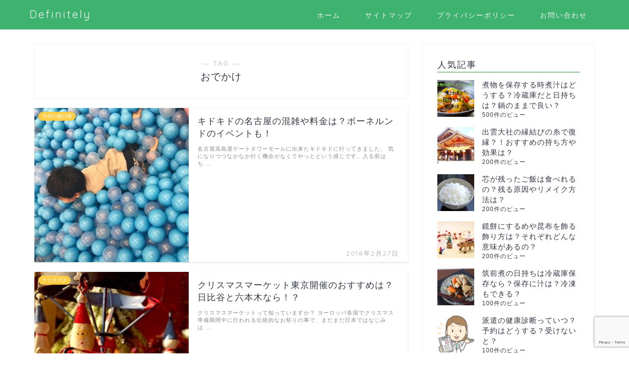

--- FILE ---
content_type: text/html; charset=UTF-8
request_url: https://definitelyknow.com/tag/%E3%81%8A%E3%81%A7%E3%81%8B%E3%81%91
body_size: 14922
content:
<!DOCTYPE html>
<html lang="ja">
<head prefix="og: http://ogp.me/ns# fb: http://ogp.me/ns/fb# article: http://ogp.me/ns/article#">
<meta charset="utf-8">
<meta http-equiv="X-UA-Compatible" content="IE=edge">
<meta name="viewport" content="width=device-width, initial-scale=1">
<!-- ここからOGP -->
<meta property="og:type" content="blog">
<meta property="og:title" content="おでかけタグの記事一覧｜Definitely">
<meta property="og:url" content="https://definitelyknow.com/tag/%e3%81%8a%e3%81%a7%e3%81%8b%e3%81%91">
<meta property="og:image" content="https://definitelyknow.com/wp-content/uploads/2018/02/img_7777.jpg">
<meta property="og:site_name" content="Definitely">
<meta property="fb:admins" content="">
<meta name="twitter:card" content="summary">
<!-- ここまでOGP --> 

<link rel="shortcut icon" href="https://definitelyknow.com/wp-content/themes/jin/favicon.ico">

<title>【おでかけ】タグの記事一覧｜Definitely</title>
<meta name='robots' content='max-image-preview:large' />
<link rel='dns-prefetch' href='//secure.gravatar.com' />
<link rel='dns-prefetch' href='//ajax.googleapis.com' />
<link rel='dns-prefetch' href='//cdnjs.cloudflare.com' />
<link rel='dns-prefetch' href='//use.fontawesome.com' />
<link rel='dns-prefetch' href='//www.google.com' />
<link rel='dns-prefetch' href='//s.w.org' />
<link rel='dns-prefetch' href='//v0.wordpress.com' />
<link rel="alternate" type="application/rss+xml" title="Definitely &raquo; フィード" href="https://definitelyknow.com/feed" />
<link rel="alternate" type="application/rss+xml" title="Definitely &raquo; コメントフィード" href="https://definitelyknow.com/comments/feed" />
<link rel="alternate" type="application/rss+xml" title="Definitely &raquo; おでかけ タグのフィード" href="https://definitelyknow.com/tag/%e3%81%8a%e3%81%a7%e3%81%8b%e3%81%91/feed" />
		<script type="text/javascript">
			window._wpemojiSettings = {"baseUrl":"https:\/\/s.w.org\/images\/core\/emoji\/13.0.1\/72x72\/","ext":".png","svgUrl":"https:\/\/s.w.org\/images\/core\/emoji\/13.0.1\/svg\/","svgExt":".svg","source":{"concatemoji":"https:\/\/definitelyknow.com\/wp-includes\/js\/wp-emoji-release.min.js?ver=5.7.14"}};
			!function(e,a,t){var n,r,o,i=a.createElement("canvas"),p=i.getContext&&i.getContext("2d");function s(e,t){var a=String.fromCharCode;p.clearRect(0,0,i.width,i.height),p.fillText(a.apply(this,e),0,0);e=i.toDataURL();return p.clearRect(0,0,i.width,i.height),p.fillText(a.apply(this,t),0,0),e===i.toDataURL()}function c(e){var t=a.createElement("script");t.src=e,t.defer=t.type="text/javascript",a.getElementsByTagName("head")[0].appendChild(t)}for(o=Array("flag","emoji"),t.supports={everything:!0,everythingExceptFlag:!0},r=0;r<o.length;r++)t.supports[o[r]]=function(e){if(!p||!p.fillText)return!1;switch(p.textBaseline="top",p.font="600 32px Arial",e){case"flag":return s([127987,65039,8205,9895,65039],[127987,65039,8203,9895,65039])?!1:!s([55356,56826,55356,56819],[55356,56826,8203,55356,56819])&&!s([55356,57332,56128,56423,56128,56418,56128,56421,56128,56430,56128,56423,56128,56447],[55356,57332,8203,56128,56423,8203,56128,56418,8203,56128,56421,8203,56128,56430,8203,56128,56423,8203,56128,56447]);case"emoji":return!s([55357,56424,8205,55356,57212],[55357,56424,8203,55356,57212])}return!1}(o[r]),t.supports.everything=t.supports.everything&&t.supports[o[r]],"flag"!==o[r]&&(t.supports.everythingExceptFlag=t.supports.everythingExceptFlag&&t.supports[o[r]]);t.supports.everythingExceptFlag=t.supports.everythingExceptFlag&&!t.supports.flag,t.DOMReady=!1,t.readyCallback=function(){t.DOMReady=!0},t.supports.everything||(n=function(){t.readyCallback()},a.addEventListener?(a.addEventListener("DOMContentLoaded",n,!1),e.addEventListener("load",n,!1)):(e.attachEvent("onload",n),a.attachEvent("onreadystatechange",function(){"complete"===a.readyState&&t.readyCallback()})),(n=t.source||{}).concatemoji?c(n.concatemoji):n.wpemoji&&n.twemoji&&(c(n.twemoji),c(n.wpemoji)))}(window,document,window._wpemojiSettings);
		</script>
		<style type="text/css">
img.wp-smiley,
img.emoji {
	display: inline !important;
	border: none !important;
	box-shadow: none !important;
	height: 1em !important;
	width: 1em !important;
	margin: 0 .07em !important;
	vertical-align: -0.1em !important;
	background: none !important;
	padding: 0 !important;
}
</style>
	<link rel='stylesheet' id='wp-block-library-css'  href='https://definitelyknow.com/wp-includes/css/dist/block-library/style.min.css?ver=5.7.14' type='text/css' media='all' />
<style id='wp-block-library-inline-css' type='text/css'>
.has-text-align-justify{text-align:justify;}
</style>
<link rel='stylesheet' id='mediaelement-css'  href='https://definitelyknow.com/wp-includes/js/mediaelement/mediaelementplayer-legacy.min.css?ver=4.2.16' type='text/css' media='all' />
<link rel='stylesheet' id='wp-mediaelement-css'  href='https://definitelyknow.com/wp-includes/js/mediaelement/wp-mediaelement.min.css?ver=5.7.14' type='text/css' media='all' />
<link rel='stylesheet' id='quads-style-css-css'  href='https://definitelyknow.com/wp-content/plugins/quick-adsense-reloaded/includes/gutenberg/dist/blocks.style.build.css?ver=2.0.39' type='text/css' media='all' />
<link rel='stylesheet' id='contact-form-7-css'  href='https://definitelyknow.com/wp-content/plugins/contact-form-7/includes/css/styles.css?ver=5.5.3' type='text/css' media='all' />
<link rel='stylesheet' id='toc-screen-css'  href='https://definitelyknow.com/wp-content/plugins/table-of-contents-plus/screen.min.css?ver=2106' type='text/css' media='all' />
<link rel='stylesheet' id='wordpress-popular-posts-css-css'  href='https://definitelyknow.com/wp-content/plugins/wordpress-popular-posts/assets/css/wpp.css?ver=5.5.0' type='text/css' media='all' />
<link rel='stylesheet' id='parent-style-css'  href='https://definitelyknow.com/wp-content/themes/jin/style.css?ver=5.7.14' type='text/css' media='all' />
<link rel='stylesheet' id='theme-style-css'  href='https://definitelyknow.com/wp-content/themes/jin-child/style.css?ver=5.7.14' type='text/css' media='all' />
<link rel='stylesheet' id='fontawesome-style-css'  href='https://use.fontawesome.com/releases/v5.6.3/css/all.css?ver=5.7.14' type='text/css' media='all' />
<link rel='stylesheet' id='swiper-style-css'  href='https://cdnjs.cloudflare.com/ajax/libs/Swiper/4.0.7/css/swiper.min.css?ver=5.7.14' type='text/css' media='all' />
<link rel='stylesheet' id='jetpack_css-css'  href='https://definitelyknow.com/wp-content/plugins/jetpack/css/jetpack.css?ver=10.4.2' type='text/css' media='all' />
<style id='quads-styles-inline-css' type='text/css'>

    .quads-location ins.adsbygoogle {
        background: transparent !important;
    }
    
    .quads-ad-label { font-size: 12px; text-align: center; color: #333;}
</style>
<script type='application/json' id='wpp-json'>
{"sampling_active":1,"sampling_rate":100,"ajax_url":"https:\/\/definitelyknow.com\/wp-json\/wordpress-popular-posts\/v1\/popular-posts","api_url":"https:\/\/definitelyknow.com\/wp-json\/wordpress-popular-posts","ID":0,"token":"39b0a2a345","lang":0,"debug":0}
</script>
<script type='text/javascript' src='https://definitelyknow.com/wp-content/plugins/wordpress-popular-posts/assets/js/wpp.min.js?ver=5.5.0' id='wpp-js-js'></script>
<link rel="https://api.w.org/" href="https://definitelyknow.com/wp-json/" /><link rel="alternate" type="application/json" href="https://definitelyknow.com/wp-json/wp/v2/tags/208" /><script type='text/javascript'>document.cookie = 'quads_browser_width='+screen.width;</script>        <style>
            @-webkit-keyframes bgslide {
                from {
                    background-position-x: 0;
                }
                to {
                    background-position-x: -200%;
                }
            }

            @keyframes bgslide {
                    from {
                        background-position-x: 0;
                    }
                    to {
                        background-position-x: -200%;
                    }
            }

            .wpp-widget-placeholder {
                margin: 0 auto;
                width: 60px;
                height: 3px;
                background: #dd3737;
                background: -webkit-gradient(linear, left top, right top, from(#dd3737), color-stop(10%, #571313), to(#dd3737));
                background: linear-gradient(90deg, #dd3737 0%, #571313 10%, #dd3737 100%);
                background-size: 200% auto;
                border-radius: 3px;
                -webkit-animation: bgslide 1s infinite linear;
                animation: bgslide 1s infinite linear;
            }
        </style>
        <style type='text/css'>img#wpstats{display:none}</style>
			<style type="text/css">
		#wrapper{
							background-color: #fff;
				background-image: url();
					}
		.related-entry-headline-text span:before,
		#comment-title span:before,
		#reply-title span:before{
			background-color: #8ec298;
			border-color: #8ec298!important;
		}
		
		#breadcrumb:after,
		#page-top a{	
			background-color: #3eb370;
		}
				footer{
			background-color: #3eb370;
		}
		.footer-inner a,
		#copyright,
		#copyright-center{
			border-color: #fff!important;
			color: #fff!important;
		}
		#footer-widget-area
		{
			border-color: #fff!important;
		}
				.page-top-footer a{
			color: #3eb370!important;
		}
				#breadcrumb ul li,
		#breadcrumb ul li a{
			color: #3eb370!important;
		}
		
		body,
		a,
		a:link,
		a:visited,
		.my-profile,
		.widgettitle,
		.tabBtn-mag label{
			color: #323744;
		}
		a:hover{
			color: #008db7;
		}
						.widget_nav_menu ul > li > a:before,
		.widget_categories ul > li > a:before,
		.widget_pages ul > li > a:before,
		.widget_recent_entries ul > li > a:before,
		.widget_archive ul > li > a:before,
		.widget_archive form:after,
		.widget_categories form:after,
		.widget_nav_menu ul > li > ul.sub-menu > li > a:before,
		.widget_categories ul > li > .children > li > a:before,
		.widget_pages ul > li > .children > li > a:before,
		.widget_nav_menu ul > li > ul.sub-menu > li > ul.sub-menu li > a:before,
		.widget_categories ul > li > .children > li > .children li > a:before,
		.widget_pages ul > li > .children > li > .children li > a:before{
			color: #8ec298;
		}
		.widget_nav_menu ul .sub-menu .sub-menu li a:before{
			background-color: #323744!important;
		}
		footer .footer-widget,
		footer .footer-widget a,
		footer .footer-widget ul li,
		.footer-widget.widget_nav_menu ul > li > a:before,
		.footer-widget.widget_categories ul > li > a:before,
		.footer-widget.widget_recent_entries ul > li > a:before,
		.footer-widget.widget_pages ul > li > a:before,
		.footer-widget.widget_archive ul > li > a:before,
		footer .widget_tag_cloud .tagcloud a:before{
			color: #fff!important;
			border-color: #fff!important;
		}
		footer .footer-widget .widgettitle{
			color: #fff!important;
			border-color: #ffcd44!important;
		}
		footer .widget_nav_menu ul .children .children li a:before,
		footer .widget_categories ul .children .children li a:before,
		footer .widget_nav_menu ul .sub-menu .sub-menu li a:before{
			background-color: #fff!important;
		}
		#drawernav a:hover,
		.post-list-title,
		#prev-next p,
		#toc_container .toc_list li a{
			color: #323744!important;
		}
		
		#header-box{
			background-color: #3eb370;
		}
						@media (min-width: 768px) {
		#header-box .header-box10-bg:before,
		#header-box .header-box11-bg:before{
			border-radius: 2px;
		}
		}
										@media (min-width: 768px) {
			.top-image-meta{
				margin-top: calc(0px - 30px);
			}
		}
		@media (min-width: 1200px) {
			.top-image-meta{
				margin-top: calc(0px);
			}
		}
				.pickup-contents:before{
			background-color: #3eb370!important;
		}
		
		.main-image-text{
			color: #555;
		}
		.main-image-text-sub{
			color: #555;
		}
		
						#site-info{
			padding-top: 15px!important;
			padding-bottom: 15px!important;
		}
				
		#site-info span a{
			color: #f4f4f4!important;
		}
		
				#headmenu .headsns .line a svg{
			fill: #f4f4f4!important;
		}
		#headmenu .headsns a,
		#headmenu{
			color: #f4f4f4!important;
			border-color:#f4f4f4!important;
		}
						.profile-follow .line-sns a svg{
			fill: #8ec298!important;
		}
		.profile-follow .line-sns a:hover svg{
			fill: #ffcd44!important;
		}
		.profile-follow a{
			color: #8ec298!important;
			border-color:#8ec298!important;
		}
		.profile-follow a:hover,
		#headmenu .headsns a:hover{
			color:#ffcd44!important;
			border-color:#ffcd44!important;
		}
				.search-box:hover{
			color:#ffcd44!important;
			border-color:#ffcd44!important;
		}
				#header #headmenu .headsns .line a:hover svg{
			fill:#ffcd44!important;
		}
		.cps-icon-bar,
		#navtoggle:checked + .sp-menu-open .cps-icon-bar{
			background-color: #f4f4f4;
		}
		#nav-container{
			background-color: #fff;
		}
		.menu-box .menu-item svg{
			fill:#f4f4f4;
		}
		#drawernav ul.menu-box > li > a,
		#drawernav2 ul.menu-box > li > a,
		#drawernav3 ul.menu-box > li > a,
		#drawernav4 ul.menu-box > li > a,
		#drawernav5 ul.menu-box > li > a,
		#drawernav ul.menu-box > li.menu-item-has-children:after,
		#drawernav2 ul.menu-box > li.menu-item-has-children:after,
		#drawernav3 ul.menu-box > li.menu-item-has-children:after,
		#drawernav4 ul.menu-box > li.menu-item-has-children:after,
		#drawernav5 ul.menu-box > li.menu-item-has-children:after{
			color: #f4f4f4!important;
		}
		#drawernav ul.menu-box li a,
		#drawernav2 ul.menu-box li a,
		#drawernav3 ul.menu-box li a,
		#drawernav4 ul.menu-box li a,
		#drawernav5 ul.menu-box li a{
			font-size: 14px!important;
		}
		#drawernav3 ul.menu-box > li{
			color: #323744!important;
		}
		#drawernav4 .menu-box > .menu-item > a:after,
		#drawernav3 .menu-box > .menu-item > a:after,
		#drawernav .menu-box > .menu-item > a:after{
			background-color: #f4f4f4!important;
		}
		#drawernav2 .menu-box > .menu-item:hover,
		#drawernav5 .menu-box > .menu-item:hover{
			border-top-color: #8ec298!important;
		}
				.cps-info-bar a{
			background-color: #ffcd44!important;
		}
				@media (min-width: 768px) {
			.post-list-mag .post-list-item:not(:nth-child(2n)){
				margin-right: 2.6%;
			}
		}
				@media (min-width: 768px) {
			#tab-1:checked ~ .tabBtn-mag li [for="tab-1"]:after,
			#tab-2:checked ~ .tabBtn-mag li [for="tab-2"]:after,
			#tab-3:checked ~ .tabBtn-mag li [for="tab-3"]:after,
			#tab-4:checked ~ .tabBtn-mag li [for="tab-4"]:after{
				border-top-color: #8ec298!important;
			}
			.tabBtn-mag label{
				border-bottom-color: #8ec298!important;
			}
		}
		#tab-1:checked ~ .tabBtn-mag li [for="tab-1"],
		#tab-2:checked ~ .tabBtn-mag li [for="tab-2"],
		#tab-3:checked ~ .tabBtn-mag li [for="tab-3"],
		#tab-4:checked ~ .tabBtn-mag li [for="tab-4"],
		#prev-next a.next:after,
		#prev-next a.prev:after,
		.more-cat-button a:hover span:before{
			background-color: #8ec298!important;
		}
		

		.swiper-slide .post-list-cat,
		.post-list-mag .post-list-cat,
		.post-list-mag3col .post-list-cat,
		.post-list-mag-sp1col .post-list-cat,
		.swiper-pagination-bullet-active,
		.pickup-cat,
		.post-list .post-list-cat,
		#breadcrumb .bcHome a:hover span:before,
		.popular-item:nth-child(1) .pop-num,
		.popular-item:nth-child(2) .pop-num,
		.popular-item:nth-child(3) .pop-num{
			background-color: #ffcd44!important;
		}
		.sidebar-btn a,
		.profile-sns-menu{
			background-color: #ffcd44!important;
		}
		.sp-sns-menu a,
		.pickup-contents-box a:hover .pickup-title{
			border-color: #8ec298!important;
			color: #8ec298!important;
		}
				.pro-line svg{
			fill: #8ec298!important;
		}
		.cps-post-cat a,
		.meta-cat,
		.popular-cat{
			background-color: #ffcd44!important;
			border-color: #ffcd44!important;
		}
		.tagicon,
		.tag-box a,
		#toc_container .toc_list > li,
		#toc_container .toc_title{
			color: #8ec298!important;
		}
		.widget_tag_cloud a::before{
			color: #323744!important;
		}
		.tag-box a,
		#toc_container:before{
			border-color: #8ec298!important;
		}
		.cps-post-cat a:hover{
			color: #008db7!important;
		}
		.pagination li:not([class*="current"]) a:hover,
		.widget_tag_cloud a:hover{
			background-color: #8ec298!important;
		}
		.pagination li:not([class*="current"]) a:hover{
			opacity: 0.5!important;
		}
		.pagination li.current a{
			background-color: #8ec298!important;
			border-color: #8ec298!important;
		}
		.nextpage a:hover span {
			color: #8ec298!important;
			border-color: #8ec298!important;
		}
		.cta-content:before{
			background-color: #6FBFCA!important;
		}
		.cta-text,
		.info-title{
			color: #fff!important;
		}
		#footer-widget-area.footer_style1 .widgettitle{
			border-color: #ffcd44!important;
		}
		.sidebar_style1 .widgettitle,
		.sidebar_style5 .widgettitle{
			border-color: #8ec298!important;
		}
		.sidebar_style2 .widgettitle,
		.sidebar_style4 .widgettitle,
		.sidebar_style6 .widgettitle,
		#home-bottom-widget .widgettitle,
		#home-top-widget .widgettitle,
		#post-bottom-widget .widgettitle,
		#post-top-widget .widgettitle{
			background-color: #8ec298!important;
		}
		#home-bottom-widget .widget_search .search-box input[type="submit"],
		#home-top-widget .widget_search .search-box input[type="submit"],
		#post-bottom-widget .widget_search .search-box input[type="submit"],
		#post-top-widget .widget_search .search-box input[type="submit"]{
			background-color: #ffcd44!important;
		}
		
		.tn-logo-size{
			font-size: 160%!important;
		}
		@media (min-width: 768px) {
		.tn-logo-size img{
			width: calc(160%*2.2)!important;
		}
		}
		@media (min-width: 1200px) {
		.tn-logo-size img{
			width: 160%!important;
		}
		}
		.sp-logo-size{
			font-size: 100%!important;
		}
		.sp-logo-size img{
			width: 100%!important;
		}
				.cps-post-main ul > li:before,
		.cps-post-main ol > li:before{
			background-color: #ffcd44!important;
		}
		.profile-card .profile-title{
			background-color: #8ec298!important;
		}
		.profile-card{
			border-color: #8ec298!important;
		}
		.cps-post-main a{
			color:#008db7;
		}
		.cps-post-main .marker{
			background: -webkit-linear-gradient( transparent 60%, #ffcedb 0% ) ;
			background: linear-gradient( transparent 60%, #ffcedb 0% ) ;
		}
		.cps-post-main .marker2{
			background: -webkit-linear-gradient( transparent 60%, #a9eaf2 0% ) ;
			background: linear-gradient( transparent 60%, #a9eaf2 0% ) ;
		}
		
		
		.simple-box1{
			border-color:#ef9b9b!important;
		}
		.simple-box2{
			border-color:#f2bf7d!important;
		}
		.simple-box3{
			border-color:#b5e28a!important;
		}
		.simple-box4{
			border-color:#7badd8!important;
		}
		.simple-box4:before{
			background-color: #7badd8;
		}
		.simple-box5{
			border-color:#e896c7!important;
		}
		.simple-box5:before{
			background-color: #e896c7;
		}
		.simple-box6{
			background-color:#fffdef!important;
		}
		.simple-box7{
			border-color:#def1f9!important;
		}
		.simple-box7:before{
			background-color:#def1f9!important;
		}
		.simple-box8{
			border-color:#96ddc1!important;
		}
		.simple-box8:before{
			background-color:#96ddc1!important;
		}
		.simple-box9:before{
			background-color:#e1c0e8!important;
		}
				.simple-box9:after{
			border-color:#e1c0e8 #e1c0e8 #fff #fff!important;
		}
				
		.kaisetsu-box1:before,
		.kaisetsu-box1-title{
			background-color:#ffb49e!important;
		}
		.kaisetsu-box2{
			border-color:#89c2f4!important;
		}
		.kaisetsu-box2-title{
			background-color:#89c2f4!important;
		}
		.kaisetsu-box4{
			border-color:#ea91a9!important;
		}
		.kaisetsu-box4-title{
			background-color:#ea91a9!important;
		}
		.kaisetsu-box5:before{
			background-color:#57b3ba!important;
		}
		.kaisetsu-box5-title{
			background-color:#57b3ba!important;
		}
		
		.concept-box1{
			border-color:#85db8f!important;
		}
		.concept-box1:after{
			background-color:#85db8f!important;
		}
		.concept-box1:before{
			content:"ポイント"!important;
			color:#85db8f!important;
		}
		.concept-box2{
			border-color:#f7cf6a!important;
		}
		.concept-box2:after{
			background-color:#f7cf6a!important;
		}
		.concept-box2:before{
			content:"注意点"!important;
			color:#f7cf6a!important;
		}
		.concept-box3{
			border-color:#86cee8!important;
		}
		.concept-box3:after{
			background-color:#86cee8!important;
		}
		.concept-box3:before{
			content:"良い例"!important;
			color:#86cee8!important;
		}
		.concept-box4{
			border-color:#ed8989!important;
		}
		.concept-box4:after{
			background-color:#ed8989!important;
		}
		.concept-box4:before{
			content:"悪い例"!important;
			color:#ed8989!important;
		}
		.concept-box5{
			border-color:#9e9e9e!important;
		}
		.concept-box5:after{
			background-color:#9e9e9e!important;
		}
		.concept-box5:before{
			content:"参考"!important;
			color:#9e9e9e!important;
		}
		.concept-box6{
			border-color:#8eaced!important;
		}
		.concept-box6:after{
			background-color:#8eaced!important;
		}
		.concept-box6:before{
			content:"メモ"!important;
			color:#8eaced!important;
		}
		
		.innerlink-box1,
		.blog-card{
			border-color:#73bc9b!important;
		}
		.innerlink-box1-title{
			background-color:#73bc9b!important;
			border-color:#73bc9b!important;
		}
		.innerlink-box1:before,
		.blog-card-hl-box{
			background-color:#73bc9b!important;
		}
				
		.color-button01 a,
		.color-button01 a:hover,
		.color-button01:before{
			background-color: #008db7!important;
		}
		.top-image-btn-color a,
		.top-image-btn-color a:hover,
		.top-image-btn-color:before{
			background-color: #ffcd44!important;
		}
		.color-button02 a,
		.color-button02 a:hover,
		.color-button02:before{
			background-color: #d9333f!important;
		}
		
		.color-button01-big a,
		.color-button01-big a:hover,
		.color-button01-big:before{
			background-color: #3296d1!important;
		}
		.color-button01-big a,
		.color-button01-big:before{
			border-radius: 5px!important;
		}
		.color-button01-big a{
			padding-top: 20px!important;
			padding-bottom: 20px!important;
		}
		
		.color-button02-big a,
		.color-button02-big a:hover,
		.color-button02-big:before{
			background-color: #83d159!important;
		}
		.color-button02-big a,
		.color-button02-big:before{
			border-radius: 5px!important;
		}
		.color-button02-big a{
			padding-top: 20px!important;
			padding-bottom: 20px!important;
		}
				.color-button01-big{
			width: 75%!important;
		}
		.color-button02-big{
			width: 75%!important;
		}
				
		
					.top-image-btn-color:before,
			.color-button01:before,
			.color-button02:before,
			.color-button01-big:before,
			.color-button02-big:before{
				bottom: -1px;
				left: -1px;
				width: 100%;
				height: 100%;
				border-radius: 6px;
				box-shadow: 0px 1px 5px 0px rgba(0, 0, 0, 0.25);
				-webkit-transition: all .4s;
				transition: all .4s;
			}
			.top-image-btn-color a:hover,
			.color-button01 a:hover,
			.color-button02 a:hover,
			.color-button01-big a:hover,
			.color-button02-big a:hover{
				-webkit-transform: translateY(2px);
				transform: translateY(2px);
				-webkit-filter: brightness(0.95);
				 filter: brightness(0.95);
			}
			.top-image-btn-color:hover:before,
			.color-button01:hover:before,
			.color-button02:hover:before,
			.color-button01-big:hover:before,
			.color-button02-big:hover:before{
				-webkit-transform: translateY(2px);
				transform: translateY(2px);
				box-shadow: none!important;
			}
				
		.h2-style01 h2,
		.h2-style02 h2:before,
		.h2-style03 h2,
		.h2-style04 h2:before,
		.h2-style05 h2,
		.h2-style07 h2:before,
		.h2-style07 h2:after,
		.h3-style03 h3:before,
		.h3-style02 h3:before,
		.h3-style05 h3:before,
		.h3-style07 h3:before,
		.h2-style08 h2:after,
		.h2-style10 h2:before,
		.h2-style10 h2:after,
		.h3-style02 h3:after,
		.h4-style02 h4:before{
			background-color: #8ec298!important;
		}
		.h3-style01 h3,
		.h3-style04 h3,
		.h3-style05 h3,
		.h3-style06 h3,
		.h4-style01 h4,
		.h2-style02 h2,
		.h2-style08 h2,
		.h2-style08 h2:before,
		.h2-style09 h2,
		.h4-style03 h4{
			border-color: #8ec298!important;
		}
		.h2-style05 h2:before{
			border-top-color: #8ec298!important;
		}
		.h2-style06 h2:before,
		.sidebar_style3 .widgettitle:after{
			background-image: linear-gradient(
				-45deg,
				transparent 25%,
				#8ec298 25%,
				#8ec298 50%,
				transparent 50%,
				transparent 75%,
				#8ec298 75%,
				#8ec298			);
		}
				.jin-h2-icons.h2-style02 h2 .jic:before,
		.jin-h2-icons.h2-style04 h2 .jic:before,
		.jin-h2-icons.h2-style06 h2 .jic:before,
		.jin-h2-icons.h2-style07 h2 .jic:before,
		.jin-h2-icons.h2-style08 h2 .jic:before,
		.jin-h2-icons.h2-style09 h2 .jic:before,
		.jin-h2-icons.h2-style10 h2 .jic:before,
		.jin-h3-icons.h3-style01 h3 .jic:before,
		.jin-h3-icons.h3-style02 h3 .jic:before,
		.jin-h3-icons.h3-style03 h3 .jic:before,
		.jin-h3-icons.h3-style04 h3 .jic:before,
		.jin-h3-icons.h3-style05 h3 .jic:before,
		.jin-h3-icons.h3-style06 h3 .jic:before,
		.jin-h3-icons.h3-style07 h3 .jic:before,
		.jin-h4-icons.h4-style01 h4 .jic:before,
		.jin-h4-icons.h4-style02 h4 .jic:before,
		.jin-h4-icons.h4-style03 h4 .jic:before,
		.jin-h4-icons.h4-style04 h4 .jic:before{
			color:#8ec298;
		}
		
		@media all and (-ms-high-contrast:none){
			*::-ms-backdrop, .color-button01:before,
			.color-button02:before,
			.color-button01-big:before,
			.color-button02-big:before{
				background-color: #595857!important;
			}
		}
		
		.jin-lp-h2 h2,
		.jin-lp-h2 h2{
			background-color: transparent!important;
			border-color: transparent!important;
			color: #323744!important;
		}
		.jincolumn-h3style2{
			border-color:#8ec298!important;
		}
		.jinlph2-style1 h2:first-letter{
			color:#8ec298!important;
		}
		.jinlph2-style2 h2,
		.jinlph2-style3 h2{
			border-color:#8ec298!important;
		}
		.jin-photo-title .jin-fusen1-down,
		.jin-photo-title .jin-fusen1-even,
		.jin-photo-title .jin-fusen1-up{
			border-left-color:#8ec298;
		}
		.jin-photo-title .jin-fusen2,
		.jin-photo-title .jin-fusen3{
			background-color:#8ec298;
		}
		.jin-photo-title .jin-fusen2:before,
		.jin-photo-title .jin-fusen3:before {
			border-top-color: #8ec298;
		}
		
		
	</style>
<style type="text/css">.broken_link, a.broken_link {
	text-decoration: line-through;
}</style>
<!-- Jetpack Open Graph Tags -->
<meta property="og:type" content="website" />
<meta property="og:title" content="【おでかけ】タグの記事一覧｜Definitely" />
<meta property="og:url" content="https://definitelyknow.com/tag/%e3%81%8a%e3%81%a7%e3%81%8b%e3%81%91" />
<meta property="og:site_name" content="Definitely" />
<meta property="og:image" content="https://s0.wp.com/i/blank.jpg" />
<meta property="og:image:alt" content="" />
<meta property="og:locale" content="ja_JP" />

<!-- End Jetpack Open Graph Tags -->
	
<!--カエレバCSS-->
<link href="https://definitelyknow.com/wp-content/themes/jin/css/kaereba.css" rel="stylesheet" />
<!--アプリーチCSS-->

<!-- Global site tag (gtag.js) - Google Analytics -->
<script async src="https://www.googletagmanager.com/gtag/js?id=UA-83603913-4"></script>
<script>
  window.dataLayer = window.dataLayer || [];
  function gtag(){dataLayer.push(arguments);}
  gtag('js', new Date());

  gtag('config', 'UA-83603913-4');
</script>

<meta name="google-site-verification" content="E9Jj42iFXWCdQ9rdXc_AtA15CEOrVEtxQL7NVbjV2Vk" />
</head>
<body class="archive tag tag-208" id="nofont-style">
<div id="wrapper">

		
	<div id="scroll-content" class="animate">
	
		<!--ヘッダー-->

					<div id="header-box" class="tn_on header-box animate">
	<div id="header" class="header-type1 header animate">
				
		<div id="site-info" class="ef">
												<span class="tn-logo-size"><a href='https://definitelyknow.com/' title='Definitely' rel='home'>Definitely</a></span>
									</div>

				<!--グローバルナビゲーション layout3-->
		<div id="drawernav3" class="ef">
			<nav class="fixed-content ef"><ul class="menu-box"><li class="menu-item menu-item-type-custom menu-item-object-custom menu-item-home menu-item-51"><a href="http://definitelyknow.com">ホーム</a></li>
<li class="menu-item menu-item-type-post_type menu-item-object-page menu-item-47"><a href="https://definitelyknow.com/sitemaps.html">サイトマップ</a></li>
<li class="menu-item menu-item-type-post_type menu-item-object-page menu-item-privacy-policy menu-item-49"><a href="https://definitelyknow.com/%e3%83%97%e3%83%a9%e3%82%a4%e3%83%90%e3%82%b7%e3%83%bc%e3%83%9d%e3%83%aa%e3%82%b7%e3%83%bc.html">プライバシーポリシー</a></li>
<li class="menu-item menu-item-type-post_type menu-item-object-page menu-item-46"><a href="https://definitelyknow.com/%e3%81%8a%e5%95%8f%e3%81%84%e5%90%88%e3%82%8f%e3%81%9b.html">お問い合わせ</a></li>
</ul></nav>		</div>
		<!--グローバルナビゲーション layout3-->
		
	
			</div>
	
		
</div>
	
			
		<!--ヘッダー-->

		<div class="clearfix"></div>

			
														
		
	<div id="contents">
		
		<!--メインコンテンツ-->
		<main id="main-contents" class="main-contents article_style1 animate" itemscope itemtype="https://schema.org/Blog">
			<section class="cps-post-box hentry">
				<header class="archive-post-header">
											<span class="archive-title-sub ef">― TAG ―</span>
						<h1 class="archive-title entry-title" itemprop="headline">おでかけ</h1>
										<div class="cps-post-meta vcard">
						<span class="writer fn" itemprop="author" itemscope itemtype="https://schema.org/Person"><span itemprop="name">Definitely管理者</span></span>
					</div>
				</header>
			</section>

			<section class="entry-content archive-box">
				<div class="toppost-list-box-simple">

	<div class="post-list basicstyle">
				<article class="post-list-item" itemscope itemtype="https://schema.org/BlogPosting">
	<a class="post-list-link" rel="bookmark" href="https://definitelyknow.com/4239.html" itemprop='mainEntityOfPage'>
		<div class="post-list-inner">
			<div class="post-list-thumb" itemprop="image" itemscope itemtype="https://schema.org/ImageObject">
															<img src="https://definitelyknow.com/wp-content/uploads/2018/02/img_7771-e1519676372741.jpg" class="attachment-small_size size-small_size wp-post-image" alt="" loading="lazy" srcset="https://definitelyknow.com/wp-content/uploads/2018/02/img_7771-e1519676372741.jpg 409w, https://definitelyknow.com/wp-content/uploads/2018/02/img_7771-e1519676372741-150x150.jpg 150w, https://definitelyknow.com/wp-content/uploads/2018/02/img_7771-e1519676372741-300x300.jpg 300w" sizes="(max-width: 360px) 100vw, 360px" data-attachment-id="4252" data-permalink="https://definitelyknow.com/4239.html/img_7771" data-orig-file="https://definitelyknow.com/wp-content/uploads/2018/02/img_7771-e1519676372741.jpg" data-orig-size="409,409" data-comments-opened="1" data-image-meta="{&quot;aperture&quot;:&quot;0&quot;,&quot;credit&quot;:&quot;&quot;,&quot;camera&quot;:&quot;&quot;,&quot;caption&quot;:&quot;&quot;,&quot;created_timestamp&quot;:&quot;0&quot;,&quot;copyright&quot;:&quot;&quot;,&quot;focal_length&quot;:&quot;0&quot;,&quot;iso&quot;:&quot;0&quot;,&quot;shutter_speed&quot;:&quot;0&quot;,&quot;title&quot;:&quot;&quot;,&quot;orientation&quot;:&quot;1&quot;}" data-image-title="img_7771" data-image-description="" data-image-caption="" data-medium-file="https://definitelyknow.com/wp-content/uploads/2018/02/img_7771-e1519676372741-300x300.jpg" data-large-file="https://definitelyknow.com/wp-content/uploads/2018/02/img_7771-e1519676372741.jpg" />						<meta itemprop="url" content="https://definitelyknow.com/wp-content/uploads/2018/02/img_7771-e1519676372741.jpg">
						<meta itemprop="width" content="480">
						<meta itemprop="height" content="270">
																	<span class="post-list-cat category-%e5%ad%90%e4%be%9b%e3%81%ae%e9%81%8a%e3%81%b3%e5%a0%b4" style="background-color:!important;" itemprop="keywords">子供の遊び場</span>
							</div>
			<div class="post-list-meta vcard">
				<h2 class="post-list-title entry-title" itemprop="headline">キドキドの名古屋の混雑や料金は？ボーネルンドのイベントも！</h2>
								<span class="post-list-date date ef updated" itemprop="datePublished dateModified" datetime="2018-02-27" content="2018-02-27">2018年2月27日</span>
								<span class="writer fn" itemprop="author" itemscope itemtype="https://schema.org/Person"><span itemprop="name">Definitely管理者</span></span>

				<div class="post-list-publisher" itemprop="publisher" itemscope itemtype="https://schema.org/Organization">
					<span itemprop="logo" itemscope itemtype="https://schema.org/ImageObject">
						<span itemprop="url"></span>
					</span>
					<span itemprop="name">Definitely</span>
				</div>
									<span class="post-list-desc" itemprop="description">名古屋高島屋ゲートタワーモールに出来たキドキドに行ってきました。

気になりつつなかなか行く機会がなくてやっとという感じです。入る前はち&nbsp;…</span>
							</div>
		</div>
	</a>
</article>				<article class="post-list-item" itemscope itemtype="https://schema.org/BlogPosting">
	<a class="post-list-link" rel="bookmark" href="https://definitelyknow.com/3740.html" itemprop='mainEntityOfPage'>
		<div class="post-list-inner">
			<div class="post-list-thumb" itemprop="image" itemscope itemtype="https://schema.org/ImageObject">
															<img src="https://definitelyknow.com/wp-content/uploads/2017/12/img_5116-e1512095505135.jpg" class="attachment-small_size size-small_size wp-post-image" alt="" loading="lazy" srcset="https://definitelyknow.com/wp-content/uploads/2017/12/img_5116-e1512095505135.jpg 411w, https://definitelyknow.com/wp-content/uploads/2017/12/img_5116-e1512095505135-150x150.jpg 150w, https://definitelyknow.com/wp-content/uploads/2017/12/img_5116-e1512095505135-300x300.jpg 300w" sizes="(max-width: 360px) 100vw, 360px" data-attachment-id="3744" data-permalink="https://definitelyknow.com/3740.html/img_5116" data-orig-file="https://definitelyknow.com/wp-content/uploads/2017/12/img_5116-e1512095505135.jpg" data-orig-size="411,411" data-comments-opened="1" data-image-meta="{&quot;aperture&quot;:&quot;0&quot;,&quot;credit&quot;:&quot;&quot;,&quot;camera&quot;:&quot;&quot;,&quot;caption&quot;:&quot;&quot;,&quot;created_timestamp&quot;:&quot;0&quot;,&quot;copyright&quot;:&quot;&quot;,&quot;focal_length&quot;:&quot;0&quot;,&quot;iso&quot;:&quot;0&quot;,&quot;shutter_speed&quot;:&quot;0&quot;,&quot;title&quot;:&quot;&quot;,&quot;orientation&quot;:&quot;1&quot;}" data-image-title="img_5116" data-image-description="" data-image-caption="" data-medium-file="https://definitelyknow.com/wp-content/uploads/2017/12/img_5116-e1512095505135-300x300.jpg" data-large-file="https://definitelyknow.com/wp-content/uploads/2017/12/img_5116-e1512095505135.jpg" />						<meta itemprop="url" content="https://definitelyknow.com/wp-content/uploads/2017/12/img_5116-e1512095505135.jpg">
						<meta itemprop="width" content="480">
						<meta itemprop="height" content="270">
																	<span class="post-list-cat category-xmas" style="background-color:!important;" itemprop="keywords">クリスマス</span>
							</div>
			<div class="post-list-meta vcard">
				<h2 class="post-list-title entry-title" itemprop="headline">クリスマスマーケット東京開催のおすすめは？日比谷と六本木なら！？</h2>
								<span class="post-list-date date ef updated" itemprop="datePublished dateModified" datetime="2017-12-01" content="2017-12-01">2017年12月1日</span>
								<span class="writer fn" itemprop="author" itemscope itemtype="https://schema.org/Person"><span itemprop="name">Definitely管理者</span></span>

				<div class="post-list-publisher" itemprop="publisher" itemscope itemtype="https://schema.org/Organization">
					<span itemprop="logo" itemscope itemtype="https://schema.org/ImageObject">
						<span itemprop="url"></span>
					</span>
					<span itemprop="name">Definitely</span>
				</div>
									<span class="post-list-desc" itemprop="description">クリスマスマーケットって知っていますか？

ヨーロッパ各国でクリスマス準備期間中に行われる伝統的なお祭りの事で、まだまだ日本ではなじみは&nbsp;…</span>
							</div>
		</div>
	</a>
</article>				<article class="post-list-item" itemscope itemtype="https://schema.org/BlogPosting">
	<a class="post-list-link" rel="bookmark" href="https://definitelyknow.com/2909.html" itemprop='mainEntityOfPage'>
		<div class="post-list-inner">
			<div class="post-list-thumb" itemprop="image" itemscope itemtype="https://schema.org/ImageObject">
															<img src="https://definitelyknow.com/wp-content/uploads/2017/09/0-100-e1506370409292.png" class="attachment-small_size size-small_size wp-post-image" alt="" loading="lazy" data-attachment-id="2914" data-permalink="https://definitelyknow.com/2909.html/0-100" data-orig-file="https://definitelyknow.com/wp-content/uploads/2017/09/0-100-e1506370409292.png" data-orig-size="150,150" data-comments-opened="1" data-image-meta="{&quot;aperture&quot;:&quot;0&quot;,&quot;credit&quot;:&quot;&quot;,&quot;camera&quot;:&quot;&quot;,&quot;caption&quot;:&quot;&quot;,&quot;created_timestamp&quot;:&quot;0&quot;,&quot;copyright&quot;:&quot;&quot;,&quot;focal_length&quot;:&quot;0&quot;,&quot;iso&quot;:&quot;0&quot;,&quot;shutter_speed&quot;:&quot;0&quot;,&quot;title&quot;:&quot;&quot;,&quot;orientation&quot;:&quot;0&quot;}" data-image-title="0-100" data-image-description="" data-image-caption="" data-medium-file="https://definitelyknow.com/wp-content/uploads/2017/09/0-100-300x300.png" data-large-file="https://definitelyknow.com/wp-content/uploads/2017/09/0-100-e1506370409292.png" />						<meta itemprop="url" content="https://definitelyknow.com/wp-content/uploads/2017/09/0-100-e1506370409292.png">
						<meta itemprop="width" content="480">
						<meta itemprop="height" content="270">
																	<span class="post-list-cat category-xmas" style="background-color:!important;" itemprop="keywords">クリスマス</span>
							</div>
			<div class="post-list-meta vcard">
				<h2 class="post-list-title entry-title" itemprop="headline">名古屋栄でクリスマスマーケットは子連れでも楽しめる？！場所は？</h2>
								<span class="post-list-date date ef updated" itemprop="datePublished dateModified" datetime="2017-09-26" content="2017-09-26">2017年9月26日</span>
								<span class="writer fn" itemprop="author" itemscope itemtype="https://schema.org/Person"><span itemprop="name">Definitely管理者</span></span>

				<div class="post-list-publisher" itemprop="publisher" itemscope itemtype="https://schema.org/Organization">
					<span itemprop="logo" itemscope itemtype="https://schema.org/ImageObject">
						<span itemprop="url"></span>
					</span>
					<span itemprop="name">Definitely</span>
				</div>
									<span class="post-list-desc" itemprop="description">名古屋栄の久屋大通公園で今年もクリスマスマーケットが開催されます。

クリスマスマーケットってあんまりなじみはないのかな～と思いますが、&nbsp;…</span>
							</div>
		</div>
	</a>
</article>		
		<section class="pager-top">
					</section>
	</div>

</div>			</section>
			
											</main>

		<!--サイドバー-->
<div id="sidebar" class="sideber sidebar_style1 animate" role="complementary" itemscope itemtype="https://schema.org/WPSideBar">
		
	
<div id="wpp-6" class="widget popular-posts">
<div class="widgettitle ef">人気記事</div>


<ul class="wpp-list wpp-list-with-thumbnails">
<li>
<a href="https://definitelyknow.com/5190.html" target="_self"><img src="https://definitelyknow.com/wp-content/uploads/wordpress-popular-posts/5190-featured-75x75.png" width="75" height="75" alt="" class="wpp-thumbnail wpp_featured wpp_cached_thumb" loading="lazy" /></a>
<a href="https://definitelyknow.com/5190.html" class="wpp-post-title" target="_self">煮物を保存する時煮汁はどうする？冷蔵庫だと日持ちは？鍋のままで良い？</a>
 <span class="wpp-meta post-stats"><span class="wpp-views">500件のビュー</span></span>
</li>
<li>
<a href="https://definitelyknow.com/6275.html" target="_self"><img src="https://definitelyknow.com/wp-content/uploads/wordpress-popular-posts/6275-featured-75x75.jpeg" srcset="https://definitelyknow.com/wp-content/uploads/wordpress-popular-posts/6275-featured-75x75.jpeg, https://definitelyknow.com/wp-content/uploads/wordpress-popular-posts/6275-featured-75x75@1.5x.jpeg 1.5x, https://definitelyknow.com/wp-content/uploads/wordpress-popular-posts/6275-featured-75x75@2x.jpeg 2x, https://definitelyknow.com/wp-content/uploads/wordpress-popular-posts/6275-featured-75x75@2.5x.jpeg 2.5x, https://definitelyknow.com/wp-content/uploads/wordpress-popular-posts/6275-featured-75x75@3x.jpeg 3x"  width="75" height="75" alt="" class="wpp-thumbnail wpp_featured wpp_cached_thumb" loading="lazy" /></a>
<a href="https://definitelyknow.com/6275.html" class="wpp-post-title" target="_self">出雲大社の縁結びの糸で復縁？！おすすめの持ち方や効果は？</a>
 <span class="wpp-meta post-stats"><span class="wpp-views">200件のビュー</span></span>
</li>
<li>
<a href="https://definitelyknow.com/4718.html" target="_self"><img src="https://definitelyknow.com/wp-content/uploads/wordpress-popular-posts/4718-featured-75x75.jpg" width="75" height="75" alt="" class="wpp-thumbnail wpp_featured wpp_cached_thumb" loading="lazy" /></a>
<a href="https://definitelyknow.com/4718.html" class="wpp-post-title" target="_self">芯が残ったご飯は食べれるの？残る原因やリメイク方法は？</a>
 <span class="wpp-meta post-stats"><span class="wpp-views">200件のビュー</span></span>
</li>
<li>
<a href="https://definitelyknow.com/5158.html" target="_self"><img src="https://definitelyknow.com/wp-content/uploads/wordpress-popular-posts/5158-featured-75x75.jpg" width="75" height="75" alt="" class="wpp-thumbnail wpp_featured wpp_cached_thumb" loading="lazy" /></a>
<a href="https://definitelyknow.com/5158.html" class="wpp-post-title" target="_self">鏡餅にするめや昆布を飾る飾り方は？それぞれどんな意味があるの？</a>
 <span class="wpp-meta post-stats"><span class="wpp-views">200件のビュー</span></span>
</li>
<li>
<a href="https://definitelyknow.com/5301.html" target="_self"><img src="https://definitelyknow.com/wp-content/uploads/wordpress-popular-posts/5301-featured-75x75.jpg" width="75" height="75" alt="" class="wpp-thumbnail wpp_featured wpp_cached_thumb" loading="lazy" /></a>
<a href="https://definitelyknow.com/5301.html" class="wpp-post-title" target="_self">筑前煮の日持ちは冷蔵庫保存なら？保存に汁は？冷凍もできる？</a>
 <span class="wpp-meta post-stats"><span class="wpp-views">100件のビュー</span></span>
</li>
<li>
<a href="https://definitelyknow.com/1818.html" target="_self"><img src="https://definitelyknow.com/wp-content/uploads/wordpress-popular-posts/1818-featured-75x75.png" srcset="https://definitelyknow.com/wp-content/uploads/wordpress-popular-posts/1818-featured-75x75.png, https://definitelyknow.com/wp-content/uploads/wordpress-popular-posts/1818-featured-75x75@1.5x.png 1.5x, https://definitelyknow.com/wp-content/uploads/wordpress-popular-posts/1818-featured-75x75@2x.png 2x"  width="75" height="75" alt="" class="wpp-thumbnail wpp_featured wpp_cached_thumb" loading="lazy" /></a>
<a href="https://definitelyknow.com/1818.html" class="wpp-post-title" target="_self">派遣の健康診断っていつ？予約はどうする？受けないと？</a>
 <span class="wpp-meta post-stats"><span class="wpp-views">100件のビュー</span></span>
</li>
<li>
<a href="https://definitelyknow.com/5354.html" target="_self"><img src="https://definitelyknow.com/wp-content/uploads/wordpress-popular-posts/5354-featured-75x75.jpg" width="75" height="75" alt="" class="wpp-thumbnail wpp_featured wpp_cached_thumb" loading="lazy" /></a>
<a href="https://definitelyknow.com/5354.html" class="wpp-post-title" target="_self">厄払いでもらった箸の使い方と処分方法は？そもそもなぜ貰うの？</a>
 <span class="wpp-meta post-stats"><span class="wpp-views">100件のビュー</span></span>
</li>
<li>
<a href="https://definitelyknow.com/4384.html" target="_self"><img src="https://definitelyknow.com/wp-content/uploads/wordpress-popular-posts/4384-featured-75x75.jpg" width="75" height="75" alt="" class="wpp-thumbnail wpp_featured wpp_cached_thumb" loading="lazy" /></a>
<a href="https://definitelyknow.com/4384.html" class="wpp-post-title" target="_self">おみくじで凶ばかり引くのは実はラッキー？ひいたらどうする？</a>
 <span class="wpp-meta post-stats"><span class="wpp-views">100件のビュー</span></span>
</li>
<li>
<a href="https://definitelyknow.com/4525.html" target="_self"><img src="https://definitelyknow.com/wp-content/uploads/wordpress-popular-posts/4525-featured-75x75.jpeg" width="75" height="75" alt="" class="wpp-thumbnail wpp_featured wpp_cached_thumb" loading="lazy" /></a>
<a href="https://definitelyknow.com/4525.html" class="wpp-post-title" target="_self">徒競走のカーブの走り方は？インコースが有利？速く走るコツは？</a>
 <span class="wpp-meta post-stats"><span class="wpp-views">100件のビュー</span></span>
</li>
<li>
<a href="https://definitelyknow.com/6461.html" target="_self"><img src="https://definitelyknow.com/wp-content/uploads/wordpress-popular-posts/6461-featured-75x75.jpg" width="75" height="75" alt="" class="wpp-thumbnail wpp_featured wpp_cached_thumb" loading="lazy" /></a>
<a href="https://definitelyknow.com/6461.html" class="wpp-post-title" target="_self">卒業式の来賓の服装男性はスーツ？色やネクタイ、ポケットチーフは？</a>
 <span class="wpp-meta post-stats"><span class="wpp-views">100件のビュー</span></span>
</li>
</ul>

</div>
<div id="categories-4" class="widget widget_categories"><div class="widgettitle ef">カテゴリー</div><form action="https://definitelyknow.com" method="get"><label class="screen-reader-text" for="cat">カテゴリー</label><select  name='cat' id='cat' class='postform' >
	<option value='-1'>カテゴリーを選択</option>
	<option class="level-0" value="116">まとめ&nbsp;&nbsp;(7)</option>
	<option class="level-0" value="2">イベント&nbsp;&nbsp;(76)</option>
	<option class="level-0" value="247">イルミネーション&nbsp;&nbsp;(15)</option>
	<option class="level-0" value="207">クリスマス&nbsp;&nbsp;(11)</option>
	<option class="level-0" value="125">サーカス&nbsp;&nbsp;(13)</option>
	<option class="level-0" value="174">スポーツ&nbsp;&nbsp;(34)</option>
	<option class="level-0" value="6">ダイエット&nbsp;&nbsp;(1)</option>
	<option class="level-0" value="132">トミカ&amp;プラレール&nbsp;&nbsp;(25)</option>
	<option class="level-0" value="264">トレンド&nbsp;&nbsp;(17)</option>
	<option class="level-0" value="126">ハロウィン&nbsp;&nbsp;(10)</option>
	<option class="level-0" value="253">ファッション&nbsp;&nbsp;(6)</option>
	<option class="level-0" value="4">健康&nbsp;&nbsp;(34)</option>
	<option class="level-0" value="184">子供の遊び場&nbsp;&nbsp;(20)</option>
	<option class="level-0" value="22">教育&nbsp;&nbsp;(12)</option>
	<option class="level-0" value="3">旅行・観光&nbsp;&nbsp;(83)</option>
	<option class="level-0" value="210">正月&nbsp;&nbsp;(10)</option>
	<option class="level-0" value="5">生活&nbsp;&nbsp;(118)</option>
	<option class="level-0" value="134">紅葉&nbsp;&nbsp;(21)</option>
	<option class="level-0" value="209">美容&nbsp;&nbsp;(20)</option>
	<option class="level-0" value="121">花火&nbsp;&nbsp;(19)</option>
	<option class="level-0" value="251">花見&nbsp;&nbsp;(9)</option>
	<option class="level-0" value="118">行事&nbsp;&nbsp;(38)</option>
	<option class="level-0" value="358">雑学&nbsp;&nbsp;(1)</option>
	<option class="level-0" value="59">飲食&nbsp;&nbsp;(39)</option>
</select>
</form>
<script type="text/javascript">
/* <![CDATA[ */
(function() {
	var dropdown = document.getElementById( "cat" );
	function onCatChange() {
		if ( dropdown.options[ dropdown.selectedIndex ].value > 0 ) {
			dropdown.parentNode.submit();
		}
	}
	dropdown.onchange = onCatChange;
})();
/* ]]> */
</script>

			</div><div id="archives-3" class="widget widget_archive"><div class="widgettitle ef">アーカイブ</div>		<label class="screen-reader-text" for="archives-dropdown-3">アーカイブ</label>
		<select id="archives-dropdown-3" name="archive-dropdown">
			
			<option value="">月を選択</option>
				<option value='https://definitelyknow.com/date/2020/09'> 2020年9月 </option>
	<option value='https://definitelyknow.com/date/2020/05'> 2020年5月 </option>
	<option value='https://definitelyknow.com/date/2020/04'> 2020年4月 </option>
	<option value='https://definitelyknow.com/date/2020/03'> 2020年3月 </option>
	<option value='https://definitelyknow.com/date/2020/02'> 2020年2月 </option>
	<option value='https://definitelyknow.com/date/2020/01'> 2020年1月 </option>
	<option value='https://definitelyknow.com/date/2019/12'> 2019年12月 </option>
	<option value='https://definitelyknow.com/date/2019/11'> 2019年11月 </option>
	<option value='https://definitelyknow.com/date/2019/10'> 2019年10月 </option>
	<option value='https://definitelyknow.com/date/2019/09'> 2019年9月 </option>
	<option value='https://definitelyknow.com/date/2019/08'> 2019年8月 </option>
	<option value='https://definitelyknow.com/date/2019/07'> 2019年7月 </option>
	<option value='https://definitelyknow.com/date/2019/06'> 2019年6月 </option>
	<option value='https://definitelyknow.com/date/2019/05'> 2019年5月 </option>
	<option value='https://definitelyknow.com/date/2019/04'> 2019年4月 </option>
	<option value='https://definitelyknow.com/date/2019/03'> 2019年3月 </option>
	<option value='https://definitelyknow.com/date/2019/02'> 2019年2月 </option>
	<option value='https://definitelyknow.com/date/2019/01'> 2019年1月 </option>
	<option value='https://definitelyknow.com/date/2018/12'> 2018年12月 </option>
	<option value='https://definitelyknow.com/date/2018/11'> 2018年11月 </option>
	<option value='https://definitelyknow.com/date/2018/10'> 2018年10月 </option>
	<option value='https://definitelyknow.com/date/2018/09'> 2018年9月 </option>
	<option value='https://definitelyknow.com/date/2018/08'> 2018年8月 </option>
	<option value='https://definitelyknow.com/date/2018/07'> 2018年7月 </option>
	<option value='https://definitelyknow.com/date/2018/06'> 2018年6月 </option>
	<option value='https://definitelyknow.com/date/2018/05'> 2018年5月 </option>
	<option value='https://definitelyknow.com/date/2018/04'> 2018年4月 </option>
	<option value='https://definitelyknow.com/date/2018/03'> 2018年3月 </option>
	<option value='https://definitelyknow.com/date/2018/02'> 2018年2月 </option>
	<option value='https://definitelyknow.com/date/2018/01'> 2018年1月 </option>
	<option value='https://definitelyknow.com/date/2017/12'> 2017年12月 </option>
	<option value='https://definitelyknow.com/date/2017/11'> 2017年11月 </option>
	<option value='https://definitelyknow.com/date/2017/10'> 2017年10月 </option>
	<option value='https://definitelyknow.com/date/2017/09'> 2017年9月 </option>
	<option value='https://definitelyknow.com/date/2017/08'> 2017年8月 </option>
	<option value='https://definitelyknow.com/date/2017/07'> 2017年7月 </option>
	<option value='https://definitelyknow.com/date/2017/06'> 2017年6月 </option>
	<option value='https://definitelyknow.com/date/2017/05'> 2017年5月 </option>
	<option value='https://definitelyknow.com/date/2017/04'> 2017年4月 </option>
	<option value='https://definitelyknow.com/date/2017/03'> 2017年3月 </option>

		</select>

<script type="text/javascript">
/* <![CDATA[ */
(function() {
	var dropdown = document.getElementById( "archives-dropdown-3" );
	function onSelectChange() {
		if ( dropdown.options[ dropdown.selectedIndex ].value !== '' ) {
			document.location.href = this.options[ this.selectedIndex ].value;
		}
	}
	dropdown.onchange = onSelectChange;
})();
/* ]]> */
</script>
			</div><div id="tag_cloud-2" class="widget widget_tag_cloud"><div class="widgettitle ef">タグ</div><div class="tagcloud"><a href="https://definitelyknow.com/tag/3%e6%ad%b3" class="tag-cloud-link tag-link-290 tag-link-position-1" style="font-size: 9.8064516129032pt;" aria-label="3歳 (7個の項目)">3歳</a>
<a href="https://definitelyknow.com/tag/gw" class="tag-cloud-link tag-link-20 tag-link-position-2" style="font-size: 9.8064516129032pt;" aria-label="GW (7個の項目)">GW</a>
<a href="https://definitelyknow.com/tag/%e3%81%8a%e7%a5%ad%e3%82%8a" class="tag-cloud-link tag-link-100 tag-link-position-3" style="font-size: 9.8064516129032pt;" aria-label="お祭り (7個の項目)">お祭り</a>
<a href="https://definitelyknow.com/tag/%e3%82%a4%e3%83%99%e3%83%b3%e3%83%88" class="tag-cloud-link tag-link-71 tag-link-position-4" style="font-size: 8pt;" aria-label="イベント (5個の項目)">イベント</a>
<a href="https://definitelyknow.com/tag/%e3%82%aa%e3%83%aa%e3%83%b3%e3%83%94%e3%83%83%e3%82%af" class="tag-cloud-link tag-link-271 tag-link-position-5" style="font-size: 8pt;" aria-label="オリンピック (5個の項目)">オリンピック</a>
<a href="https://definitelyknow.com/tag/%e3%82%b8%e3%82%a7%e3%83%83%e3%83%88%e3%82%b3%e3%83%bc%e3%82%b9%e3%82%bf%e3%83%bc" class="tag-cloud-link tag-link-284 tag-link-position-6" style="font-size: 8pt;" aria-label="ジェットコースター (5個の項目)">ジェットコースター</a>
<a href="https://definitelyknow.com/tag/%e3%83%86%e3%83%bc%e3%83%9e%e3%83%91%e3%83%bc%e3%82%af" class="tag-cloud-link tag-link-258 tag-link-position-7" style="font-size: 8pt;" aria-label="テーマパーク (5個の項目)">テーマパーク</a>
<a href="https://definitelyknow.com/tag/%e3%83%87%e3%82%a3%e3%82%ba%e3%83%8b%e3%83%bc" class="tag-cloud-link tag-link-178 tag-link-position-8" style="font-size: 14.322580645161pt;" aria-label="ディズニー (15個の項目)">ディズニー</a>
<a href="https://definitelyknow.com/tag/%e3%83%87%e3%83%bc%e3%83%88" class="tag-cloud-link tag-link-140 tag-link-position-9" style="font-size: 9.0537634408602pt;" aria-label="デート (6個の項目)">デート</a>
<a href="https://definitelyknow.com/tag/%e3%83%88%e3%83%9f%e3%82%ab%e5%8d%9a" class="tag-cloud-link tag-link-164 tag-link-position-10" style="font-size: 13.569892473118pt;" aria-label="トミカ博 (13個の項目)">トミカ博</a>
<a href="https://definitelyknow.com/tag/%e3%83%89%e3%83%a9%e3%82%a4%e3%83%a4%e3%83%bc" class="tag-cloud-link tag-link-305 tag-link-position-11" style="font-size: 8pt;" aria-label="ドライヤー (5個の項目)">ドライヤー</a>
<a href="https://definitelyknow.com/tag/%e3%83%90%e3%83%ac%e3%83%b3%e3%82%bf%e3%82%a4%e3%83%b3" class="tag-cloud-link tag-link-152 tag-link-position-12" style="font-size: 9.0537634408602pt;" aria-label="バレンタイン (6個の項目)">バレンタイン</a>
<a href="https://definitelyknow.com/tag/%e3%83%97%e3%83%ac%e3%82%bc%e3%83%b3%e3%83%88" class="tag-cloud-link tag-link-18 tag-link-position-13" style="font-size: 9.0537634408602pt;" aria-label="プレゼント (6個の項目)">プレゼント</a>
<a href="https://definitelyknow.com/tag/%e3%83%9e%e3%83%8a%e3%83%bc" class="tag-cloud-link tag-link-265 tag-link-position-14" style="font-size: 8pt;" aria-label="マナー (5個の項目)">マナー</a>
<a href="https://definitelyknow.com/tag/%e4%ba%ac%e9%83%bd" class="tag-cloud-link tag-link-80 tag-link-position-15" style="font-size: 11.913978494624pt;" aria-label="京都 (10個の項目)">京都</a>
<a href="https://definitelyknow.com/tag/%e5%8c%97%e6%b5%b7%e9%81%93" class="tag-cloud-link tag-link-85 tag-link-position-16" style="font-size: 9.0537634408602pt;" aria-label="北海道 (6個の項目)">北海道</a>
<a href="https://definitelyknow.com/tag/%e5%8f%b0%e9%a2%a8" class="tag-cloud-link tag-link-281 tag-link-position-17" style="font-size: 8pt;" aria-label="台風 (5個の項目)">台風</a>
<a href="https://definitelyknow.com/tag/%e5%90%8d%e5%8f%a4%e5%b1%8b" class="tag-cloud-link tag-link-60 tag-link-position-18" style="font-size: 18.086021505376pt;" aria-label="名古屋 (27個の項目)">名古屋</a>
<a href="https://definitelyknow.com/tag/%e5%a4%8f" class="tag-cloud-link tag-link-65 tag-link-position-19" style="font-size: 16.430107526882pt;" aria-label="夏 (21個の項目)">夏</a>
<a href="https://definitelyknow.com/tag/%e5%a4%8f%e4%bc%91%e3%81%bf" class="tag-cloud-link tag-link-82 tag-link-position-20" style="font-size: 8pt;" aria-label="夏休み (5個の項目)">夏休み</a>
<a href="https://definitelyknow.com/tag/%e5%ad%90%e4%be%9b" class="tag-cloud-link tag-link-33 tag-link-position-21" style="font-size: 22pt;" aria-label="子供 (50個の項目)">子供</a>
<a href="https://definitelyknow.com/tag/%e5%ad%90%e8%82%b2%e3%81%a6" class="tag-cloud-link tag-link-177 tag-link-position-22" style="font-size: 9.0537634408602pt;" aria-label="子育て (6個の項目)">子育て</a>
<a href="https://definitelyknow.com/tag/%e5%ad%90%e9%80%a3%e3%82%8c" class="tag-cloud-link tag-link-53 tag-link-position-23" style="font-size: 11.311827956989pt;" aria-label="子連れ (9個の項目)">子連れ</a>
<a href="https://definitelyknow.com/tag/%e5%b8%83%e5%9b%a3" class="tag-cloud-link tag-link-270 tag-link-position-24" style="font-size: 8pt;" aria-label="布団 (5個の項目)">布団</a>
<a href="https://definitelyknow.com/tag/%e6%89%8b%e4%bd%9c%e3%82%8a" class="tag-cloud-link tag-link-66 tag-link-position-25" style="font-size: 9.0537634408602pt;" aria-label="手作り (6個の項目)">手作り</a>
<a href="https://definitelyknow.com/tag/%e6%8e%83%e9%99%a4" class="tag-cloud-link tag-link-75 tag-link-position-26" style="font-size: 9.0537634408602pt;" aria-label="掃除 (6個の項目)">掃除</a>
<a href="https://definitelyknow.com/tag/%e6%98%ad%e5%92%8c%e8%a8%98%e5%bf%b5%e5%85%ac%e5%9c%92" class="tag-cloud-link tag-link-218 tag-link-position-27" style="font-size: 9.0537634408602pt;" aria-label="昭和記念公園 (6個の項目)">昭和記念公園</a>
<a href="https://definitelyknow.com/tag/%e6%9c%a8%e4%b8%8b%e5%a4%a7%e3%82%b5%e3%83%bc%e3%82%ab%e3%82%b9" class="tag-cloud-link tag-link-193 tag-link-position-28" style="font-size: 10.559139784946pt;" aria-label="木下大サーカス (8個の項目)">木下大サーカス</a>
<a href="https://definitelyknow.com/tag/%e6%9d%b1%e6%b5%b7" class="tag-cloud-link tag-link-122 tag-link-position-29" style="font-size: 18.537634408602pt;" aria-label="東海 (29個の項目)">東海</a>
<a href="https://definitelyknow.com/tag/%e6%a0%97" class="tag-cloud-link tag-link-109 tag-link-position-30" style="font-size: 10.559139784946pt;" aria-label="栗 (8個の項目)">栗</a>
<a href="https://definitelyknow.com/tag/%e6%a2%85%e9%9b%a8" class="tag-cloud-link tag-link-37 tag-link-position-31" style="font-size: 8pt;" aria-label="梅雨 (5個の項目)">梅雨</a>
<a href="https://definitelyknow.com/tag/%e6%b4%97%e6%bf%af" class="tag-cloud-link tag-link-39 tag-link-position-32" style="font-size: 9.8064516129032pt;" aria-label="洗濯 (7個の項目)">洗濯</a>
<a href="https://definitelyknow.com/tag/%e7%81%bd%e5%ae%b3" class="tag-cloud-link tag-link-306 tag-link-position-33" style="font-size: 9.8064516129032pt;" aria-label="災害 (7個の項目)">災害</a>
<a href="https://definitelyknow.com/tag/%e7%a7%8b" class="tag-cloud-link tag-link-95 tag-link-position-34" style="font-size: 9.0537634408602pt;" aria-label="秋 (6個の項目)">秋</a>
<a href="https://definitelyknow.com/tag/%e7%a7%8b%e3%81%ae%e5%91%b3%e8%a6%9a" class="tag-cloud-link tag-link-89 tag-link-position-35" style="font-size: 11.913978494624pt;" aria-label="秋の味覚 (10個の項目)">秋の味覚</a>
<a href="https://definitelyknow.com/tag/%e7%af%80%e5%88%86" class="tag-cloud-link tag-link-143 tag-link-position-36" style="font-size: 10.559139784946pt;" aria-label="節分 (8個の項目)">節分</a>
<a href="https://definitelyknow.com/tag/%e7%b5%90%e5%a9%9a" class="tag-cloud-link tag-link-62 tag-link-position-37" style="font-size: 15.827956989247pt;" aria-label="結婚 (19個の項目)">結婚</a>
<a href="https://definitelyknow.com/tag/%e7%b5%90%e5%a9%9a%e5%bc%8f" class="tag-cloud-link tag-link-307 tag-link-position-38" style="font-size: 12.516129032258pt;" aria-label="結婚式 (11個の項目)">結婚式</a>
<a href="https://definitelyknow.com/tag/%e7%b8%81%e7%b5%90%e3%81%b3" class="tag-cloud-link tag-link-93 tag-link-position-39" style="font-size: 9.0537634408602pt;" aria-label="縁結び (6個の項目)">縁結び</a>
<a href="https://definitelyknow.com/tag/%e8%8f%93%e5%ad%90" class="tag-cloud-link tag-link-56 tag-link-position-40" style="font-size: 9.8064516129032pt;" aria-label="菓子 (7個の項目)">菓子</a>
<a href="https://definitelyknow.com/tag/%e8%b5%a4%e3%81%a1%e3%82%83%e3%82%93" class="tag-cloud-link tag-link-29 tag-link-position-41" style="font-size: 11.913978494624pt;" aria-label="赤ちゃん (10個の項目)">赤ちゃん</a>
<a href="https://definitelyknow.com/tag/%e9%81%8a%e5%9c%92%e5%9c%b0" class="tag-cloud-link tag-link-79 tag-link-position-42" style="font-size: 10.559139784946pt;" aria-label="遊園地 (8個の項目)">遊園地</a>
<a href="https://definitelyknow.com/tag/%e9%96%a2%e6%9d%b1" class="tag-cloud-link tag-link-124 tag-link-position-43" style="font-size: 17.333333333333pt;" aria-label="関東 (24個の項目)">関東</a>
<a href="https://definitelyknow.com/tag/%e9%9b%a8" class="tag-cloud-link tag-link-58 tag-link-position-44" style="font-size: 9.8064516129032pt;" aria-label="雨 (7個の項目)">雨</a>
<a href="https://definitelyknow.com/tag/%e9%a2%a8%e5%91%82%e4%b8%8a%e3%82%8a" class="tag-cloud-link tag-link-303 tag-link-position-45" style="font-size: 8pt;" aria-label="風呂上り (5個の項目)">風呂上り</a></div>
</div>	
			</div>
	</div>
	<div class="clearfix"></div>
	<!--フッター-->
			<!-- breadcrumb -->
<div id="breadcrumb" class="footer_type1">
	<ul itemscope itemtype="https://schema.org/BreadcrumbList">
		
		<div class="page-top-footer"><a class="totop"><i class="jic jin-ifont-arrow-top"></i></a></div>
		
		<li itemprop="itemListElement" itemscope itemtype="https://schema.org/ListItem">
			<a href="https://definitelyknow.com/" itemid="https://definitelyknow.com/" itemscope itemtype="https://schema.org/Thing" itemprop="item">
				<i class="jic jin-ifont-home space-i" aria-hidden="true"></i><span itemprop="name">HOME</span>
			</a>
			<meta itemprop="position" content="1">
		</li>
		
		<li itemprop="itemListElement" itemscope itemtype="https://schema.org/ListItem"><i class="jic jin-ifont-arrow space" aria-hidden="true"></i><span itemprop="name">おでかけ</span><meta itemprop="position" content="2"></li>		
			</ul>
</div>
<!--breadcrumb-->			<footer role="contentinfo" itemscope itemtype="https://schema.org/WPFooter">
	
		<!--ここからフッターウィジェット-->
		
				
				
		
		<div class="clearfix"></div>
		
		<!--ここまでフッターウィジェット-->
	
					<div id="footer-box">
				<div class="footer-inner">
					<span id="privacy"><a href="https://definitelyknow.com/privacy">プライバシーポリシー</a></span>
					<span id="law"><a href="https://definitelyknow.com/law">免責事項</a></span>
					<span id="copyright" itemprop="copyrightHolder"><i class="jic jin-ifont-copyright" aria-hidden="true"></i>2017–2026&nbsp;&nbsp;Definitely</span>
				</div>
			</div>
				<div class="clearfix"></div>
	</footer>
	
	
	
		
	</div><!--scroll-content-->

			
</div><!--wrapper-->

<script type='text/javascript' src='https://definitelyknow.com/wp-includes/js/dist/vendor/wp-polyfill.min.js?ver=7.4.4' id='wp-polyfill-js'></script>
<script type='text/javascript' id='wp-polyfill-js-after'>
( 'fetch' in window ) || document.write( '<script src="https://definitelyknow.com/wp-includes/js/dist/vendor/wp-polyfill-fetch.min.js?ver=3.0.0"></scr' + 'ipt>' );( document.contains ) || document.write( '<script src="https://definitelyknow.com/wp-includes/js/dist/vendor/wp-polyfill-node-contains.min.js?ver=3.42.0"></scr' + 'ipt>' );( window.DOMRect ) || document.write( '<script src="https://definitelyknow.com/wp-includes/js/dist/vendor/wp-polyfill-dom-rect.min.js?ver=3.42.0"></scr' + 'ipt>' );( window.URL && window.URL.prototype && window.URLSearchParams ) || document.write( '<script src="https://definitelyknow.com/wp-includes/js/dist/vendor/wp-polyfill-url.min.js?ver=3.6.4"></scr' + 'ipt>' );( window.FormData && window.FormData.prototype.keys ) || document.write( '<script src="https://definitelyknow.com/wp-includes/js/dist/vendor/wp-polyfill-formdata.min.js?ver=3.0.12"></scr' + 'ipt>' );( Element.prototype.matches && Element.prototype.closest ) || document.write( '<script src="https://definitelyknow.com/wp-includes/js/dist/vendor/wp-polyfill-element-closest.min.js?ver=2.0.2"></scr' + 'ipt>' );( 'objectFit' in document.documentElement.style ) || document.write( '<script src="https://definitelyknow.com/wp-includes/js/dist/vendor/wp-polyfill-object-fit.min.js?ver=2.3.4"></scr' + 'ipt>' );
</script>
<script type='text/javascript' id='contact-form-7-js-extra'>
/* <![CDATA[ */
var wpcf7 = {"api":{"root":"https:\/\/definitelyknow.com\/wp-json\/","namespace":"contact-form-7\/v1"}};
/* ]]> */
</script>
<script type='text/javascript' src='https://definitelyknow.com/wp-content/plugins/contact-form-7/includes/js/index.js?ver=5.5.3' id='contact-form-7-js'></script>
<script type='text/javascript' src='https://ajax.googleapis.com/ajax/libs/jquery/1.12.4/jquery.min.js?ver=5.7.14' id='jquery-js'></script>
<script type='text/javascript' id='toc-front-js-extra'>
/* <![CDATA[ */
var tocplus = {"visibility_show":"show","visibility_hide":"hide","width":"Auto"};
/* ]]> */
</script>
<script type='text/javascript' src='https://definitelyknow.com/wp-content/plugins/table-of-contents-plus/front.min.js?ver=2106' id='toc-front-js'></script>
<script type='text/javascript' src='https://definitelyknow.com/wp-content/themes/jin/js/common.js?ver=5.7.14' id='cps-common-js'></script>
<script type='text/javascript' src='https://definitelyknow.com/wp-content/themes/jin/js/jin_h_icons.js?ver=5.7.14' id='jin-h-icons-js'></script>
<script type='text/javascript' src='https://cdnjs.cloudflare.com/ajax/libs/Swiper/4.0.7/js/swiper.min.js?ver=5.7.14' id='cps-swiper-js'></script>
<script type='text/javascript' src='https://use.fontawesome.com/releases/v5.6.3/js/all.js?ver=5.7.14' id='fontowesome5-js'></script>
<script type='text/javascript' src='https://www.google.com/recaptcha/api.js?render=6LdceN0UAAAAAC37DDLSnLDJxdv7b8FgVF_TF49d&#038;ver=3.0' id='google-recaptcha-js'></script>
<script type='text/javascript' id='wpcf7-recaptcha-js-extra'>
/* <![CDATA[ */
var wpcf7_recaptcha = {"sitekey":"6LdceN0UAAAAAC37DDLSnLDJxdv7b8FgVF_TF49d","actions":{"homepage":"homepage","contactform":"contactform"}};
/* ]]> */
</script>
<script type='text/javascript' src='https://definitelyknow.com/wp-content/plugins/contact-form-7/modules/recaptcha/index.js?ver=5.5.3' id='wpcf7-recaptcha-js'></script>
<script type='text/javascript' src='https://definitelyknow.com/wp-includes/js/wp-embed.min.js?ver=5.7.14' id='wp-embed-js'></script>
<script type='text/javascript' src='https://definitelyknow.com/wp-content/plugins/quick-adsense-reloaded/assets/js/ads.js?ver=2.0.39' id='quads-admin-ads-js'></script>
<script src='https://stats.wp.com/e-202604.js' defer></script>
<script>
	_stq = window._stq || [];
	_stq.push([ 'view', {v:'ext',j:'1:10.4.2',blog:'124963626',post:'0',tz:'9',srv:'definitelyknow.com'} ]);
	_stq.push([ 'clickTrackerInit', '124963626', '0' ]);
</script>

<script>
	var mySwiper = new Swiper ('.swiper-container', {
		// Optional parameters
		loop: true,
		slidesPerView: 5,
		spaceBetween: 15,
		autoplay: {
			delay: 2700,
		},
		// If we need pagination
		pagination: {
			el: '.swiper-pagination',
		},

		// Navigation arrows
		navigation: {
			nextEl: '.swiper-button-next',
			prevEl: '.swiper-button-prev',
		},

		// And if we need scrollbar
		scrollbar: {
			el: '.swiper-scrollbar',
		},
		breakpoints: {
              1024: {
				slidesPerView: 4,
				spaceBetween: 15,
			},
              767: {
				slidesPerView: 2,
				spaceBetween: 10,
				centeredSlides : true,
				autoplay: {
					delay: 4200,
				},
			}
        }
	});
	
	var mySwiper2 = new Swiper ('.swiper-container2', {
	// Optional parameters
		loop: true,
		slidesPerView: 3,
		spaceBetween: 17,
		centeredSlides : true,
		autoplay: {
			delay: 4000,
		},

		// If we need pagination
		pagination: {
			el: '.swiper-pagination',
		},

		// Navigation arrows
		navigation: {
			nextEl: '.swiper-button-next',
			prevEl: '.swiper-button-prev',
		},

		// And if we need scrollbar
		scrollbar: {
			el: '.swiper-scrollbar',
		},

		breakpoints: {
			767: {
				slidesPerView: 2,
				spaceBetween: 10,
				centeredSlides : true,
				autoplay: {
					delay: 4200,
				},
			}
		}
	});

</script>
<div id="page-top">
	<a class="totop"><i class="jic jin-ifont-arrow-top"></i></a>
</div>

</body>
</html>
<link href="https://fonts.googleapis.com/css?family=Quicksand" rel="stylesheet">


--- FILE ---
content_type: text/html; charset=utf-8
request_url: https://www.google.com/recaptcha/api2/anchor?ar=1&k=6LdceN0UAAAAAC37DDLSnLDJxdv7b8FgVF_TF49d&co=aHR0cHM6Ly9kZWZpbml0ZWx5a25vdy5jb206NDQz&hl=en&v=PoyoqOPhxBO7pBk68S4YbpHZ&size=invisible&anchor-ms=20000&execute-ms=30000&cb=aeqmudfdp6u5
body_size: 48596
content:
<!DOCTYPE HTML><html dir="ltr" lang="en"><head><meta http-equiv="Content-Type" content="text/html; charset=UTF-8">
<meta http-equiv="X-UA-Compatible" content="IE=edge">
<title>reCAPTCHA</title>
<style type="text/css">
/* cyrillic-ext */
@font-face {
  font-family: 'Roboto';
  font-style: normal;
  font-weight: 400;
  font-stretch: 100%;
  src: url(//fonts.gstatic.com/s/roboto/v48/KFO7CnqEu92Fr1ME7kSn66aGLdTylUAMa3GUBHMdazTgWw.woff2) format('woff2');
  unicode-range: U+0460-052F, U+1C80-1C8A, U+20B4, U+2DE0-2DFF, U+A640-A69F, U+FE2E-FE2F;
}
/* cyrillic */
@font-face {
  font-family: 'Roboto';
  font-style: normal;
  font-weight: 400;
  font-stretch: 100%;
  src: url(//fonts.gstatic.com/s/roboto/v48/KFO7CnqEu92Fr1ME7kSn66aGLdTylUAMa3iUBHMdazTgWw.woff2) format('woff2');
  unicode-range: U+0301, U+0400-045F, U+0490-0491, U+04B0-04B1, U+2116;
}
/* greek-ext */
@font-face {
  font-family: 'Roboto';
  font-style: normal;
  font-weight: 400;
  font-stretch: 100%;
  src: url(//fonts.gstatic.com/s/roboto/v48/KFO7CnqEu92Fr1ME7kSn66aGLdTylUAMa3CUBHMdazTgWw.woff2) format('woff2');
  unicode-range: U+1F00-1FFF;
}
/* greek */
@font-face {
  font-family: 'Roboto';
  font-style: normal;
  font-weight: 400;
  font-stretch: 100%;
  src: url(//fonts.gstatic.com/s/roboto/v48/KFO7CnqEu92Fr1ME7kSn66aGLdTylUAMa3-UBHMdazTgWw.woff2) format('woff2');
  unicode-range: U+0370-0377, U+037A-037F, U+0384-038A, U+038C, U+038E-03A1, U+03A3-03FF;
}
/* math */
@font-face {
  font-family: 'Roboto';
  font-style: normal;
  font-weight: 400;
  font-stretch: 100%;
  src: url(//fonts.gstatic.com/s/roboto/v48/KFO7CnqEu92Fr1ME7kSn66aGLdTylUAMawCUBHMdazTgWw.woff2) format('woff2');
  unicode-range: U+0302-0303, U+0305, U+0307-0308, U+0310, U+0312, U+0315, U+031A, U+0326-0327, U+032C, U+032F-0330, U+0332-0333, U+0338, U+033A, U+0346, U+034D, U+0391-03A1, U+03A3-03A9, U+03B1-03C9, U+03D1, U+03D5-03D6, U+03F0-03F1, U+03F4-03F5, U+2016-2017, U+2034-2038, U+203C, U+2040, U+2043, U+2047, U+2050, U+2057, U+205F, U+2070-2071, U+2074-208E, U+2090-209C, U+20D0-20DC, U+20E1, U+20E5-20EF, U+2100-2112, U+2114-2115, U+2117-2121, U+2123-214F, U+2190, U+2192, U+2194-21AE, U+21B0-21E5, U+21F1-21F2, U+21F4-2211, U+2213-2214, U+2216-22FF, U+2308-230B, U+2310, U+2319, U+231C-2321, U+2336-237A, U+237C, U+2395, U+239B-23B7, U+23D0, U+23DC-23E1, U+2474-2475, U+25AF, U+25B3, U+25B7, U+25BD, U+25C1, U+25CA, U+25CC, U+25FB, U+266D-266F, U+27C0-27FF, U+2900-2AFF, U+2B0E-2B11, U+2B30-2B4C, U+2BFE, U+3030, U+FF5B, U+FF5D, U+1D400-1D7FF, U+1EE00-1EEFF;
}
/* symbols */
@font-face {
  font-family: 'Roboto';
  font-style: normal;
  font-weight: 400;
  font-stretch: 100%;
  src: url(//fonts.gstatic.com/s/roboto/v48/KFO7CnqEu92Fr1ME7kSn66aGLdTylUAMaxKUBHMdazTgWw.woff2) format('woff2');
  unicode-range: U+0001-000C, U+000E-001F, U+007F-009F, U+20DD-20E0, U+20E2-20E4, U+2150-218F, U+2190, U+2192, U+2194-2199, U+21AF, U+21E6-21F0, U+21F3, U+2218-2219, U+2299, U+22C4-22C6, U+2300-243F, U+2440-244A, U+2460-24FF, U+25A0-27BF, U+2800-28FF, U+2921-2922, U+2981, U+29BF, U+29EB, U+2B00-2BFF, U+4DC0-4DFF, U+FFF9-FFFB, U+10140-1018E, U+10190-1019C, U+101A0, U+101D0-101FD, U+102E0-102FB, U+10E60-10E7E, U+1D2C0-1D2D3, U+1D2E0-1D37F, U+1F000-1F0FF, U+1F100-1F1AD, U+1F1E6-1F1FF, U+1F30D-1F30F, U+1F315, U+1F31C, U+1F31E, U+1F320-1F32C, U+1F336, U+1F378, U+1F37D, U+1F382, U+1F393-1F39F, U+1F3A7-1F3A8, U+1F3AC-1F3AF, U+1F3C2, U+1F3C4-1F3C6, U+1F3CA-1F3CE, U+1F3D4-1F3E0, U+1F3ED, U+1F3F1-1F3F3, U+1F3F5-1F3F7, U+1F408, U+1F415, U+1F41F, U+1F426, U+1F43F, U+1F441-1F442, U+1F444, U+1F446-1F449, U+1F44C-1F44E, U+1F453, U+1F46A, U+1F47D, U+1F4A3, U+1F4B0, U+1F4B3, U+1F4B9, U+1F4BB, U+1F4BF, U+1F4C8-1F4CB, U+1F4D6, U+1F4DA, U+1F4DF, U+1F4E3-1F4E6, U+1F4EA-1F4ED, U+1F4F7, U+1F4F9-1F4FB, U+1F4FD-1F4FE, U+1F503, U+1F507-1F50B, U+1F50D, U+1F512-1F513, U+1F53E-1F54A, U+1F54F-1F5FA, U+1F610, U+1F650-1F67F, U+1F687, U+1F68D, U+1F691, U+1F694, U+1F698, U+1F6AD, U+1F6B2, U+1F6B9-1F6BA, U+1F6BC, U+1F6C6-1F6CF, U+1F6D3-1F6D7, U+1F6E0-1F6EA, U+1F6F0-1F6F3, U+1F6F7-1F6FC, U+1F700-1F7FF, U+1F800-1F80B, U+1F810-1F847, U+1F850-1F859, U+1F860-1F887, U+1F890-1F8AD, U+1F8B0-1F8BB, U+1F8C0-1F8C1, U+1F900-1F90B, U+1F93B, U+1F946, U+1F984, U+1F996, U+1F9E9, U+1FA00-1FA6F, U+1FA70-1FA7C, U+1FA80-1FA89, U+1FA8F-1FAC6, U+1FACE-1FADC, U+1FADF-1FAE9, U+1FAF0-1FAF8, U+1FB00-1FBFF;
}
/* vietnamese */
@font-face {
  font-family: 'Roboto';
  font-style: normal;
  font-weight: 400;
  font-stretch: 100%;
  src: url(//fonts.gstatic.com/s/roboto/v48/KFO7CnqEu92Fr1ME7kSn66aGLdTylUAMa3OUBHMdazTgWw.woff2) format('woff2');
  unicode-range: U+0102-0103, U+0110-0111, U+0128-0129, U+0168-0169, U+01A0-01A1, U+01AF-01B0, U+0300-0301, U+0303-0304, U+0308-0309, U+0323, U+0329, U+1EA0-1EF9, U+20AB;
}
/* latin-ext */
@font-face {
  font-family: 'Roboto';
  font-style: normal;
  font-weight: 400;
  font-stretch: 100%;
  src: url(//fonts.gstatic.com/s/roboto/v48/KFO7CnqEu92Fr1ME7kSn66aGLdTylUAMa3KUBHMdazTgWw.woff2) format('woff2');
  unicode-range: U+0100-02BA, U+02BD-02C5, U+02C7-02CC, U+02CE-02D7, U+02DD-02FF, U+0304, U+0308, U+0329, U+1D00-1DBF, U+1E00-1E9F, U+1EF2-1EFF, U+2020, U+20A0-20AB, U+20AD-20C0, U+2113, U+2C60-2C7F, U+A720-A7FF;
}
/* latin */
@font-face {
  font-family: 'Roboto';
  font-style: normal;
  font-weight: 400;
  font-stretch: 100%;
  src: url(//fonts.gstatic.com/s/roboto/v48/KFO7CnqEu92Fr1ME7kSn66aGLdTylUAMa3yUBHMdazQ.woff2) format('woff2');
  unicode-range: U+0000-00FF, U+0131, U+0152-0153, U+02BB-02BC, U+02C6, U+02DA, U+02DC, U+0304, U+0308, U+0329, U+2000-206F, U+20AC, U+2122, U+2191, U+2193, U+2212, U+2215, U+FEFF, U+FFFD;
}
/* cyrillic-ext */
@font-face {
  font-family: 'Roboto';
  font-style: normal;
  font-weight: 500;
  font-stretch: 100%;
  src: url(//fonts.gstatic.com/s/roboto/v48/KFO7CnqEu92Fr1ME7kSn66aGLdTylUAMa3GUBHMdazTgWw.woff2) format('woff2');
  unicode-range: U+0460-052F, U+1C80-1C8A, U+20B4, U+2DE0-2DFF, U+A640-A69F, U+FE2E-FE2F;
}
/* cyrillic */
@font-face {
  font-family: 'Roboto';
  font-style: normal;
  font-weight: 500;
  font-stretch: 100%;
  src: url(//fonts.gstatic.com/s/roboto/v48/KFO7CnqEu92Fr1ME7kSn66aGLdTylUAMa3iUBHMdazTgWw.woff2) format('woff2');
  unicode-range: U+0301, U+0400-045F, U+0490-0491, U+04B0-04B1, U+2116;
}
/* greek-ext */
@font-face {
  font-family: 'Roboto';
  font-style: normal;
  font-weight: 500;
  font-stretch: 100%;
  src: url(//fonts.gstatic.com/s/roboto/v48/KFO7CnqEu92Fr1ME7kSn66aGLdTylUAMa3CUBHMdazTgWw.woff2) format('woff2');
  unicode-range: U+1F00-1FFF;
}
/* greek */
@font-face {
  font-family: 'Roboto';
  font-style: normal;
  font-weight: 500;
  font-stretch: 100%;
  src: url(//fonts.gstatic.com/s/roboto/v48/KFO7CnqEu92Fr1ME7kSn66aGLdTylUAMa3-UBHMdazTgWw.woff2) format('woff2');
  unicode-range: U+0370-0377, U+037A-037F, U+0384-038A, U+038C, U+038E-03A1, U+03A3-03FF;
}
/* math */
@font-face {
  font-family: 'Roboto';
  font-style: normal;
  font-weight: 500;
  font-stretch: 100%;
  src: url(//fonts.gstatic.com/s/roboto/v48/KFO7CnqEu92Fr1ME7kSn66aGLdTylUAMawCUBHMdazTgWw.woff2) format('woff2');
  unicode-range: U+0302-0303, U+0305, U+0307-0308, U+0310, U+0312, U+0315, U+031A, U+0326-0327, U+032C, U+032F-0330, U+0332-0333, U+0338, U+033A, U+0346, U+034D, U+0391-03A1, U+03A3-03A9, U+03B1-03C9, U+03D1, U+03D5-03D6, U+03F0-03F1, U+03F4-03F5, U+2016-2017, U+2034-2038, U+203C, U+2040, U+2043, U+2047, U+2050, U+2057, U+205F, U+2070-2071, U+2074-208E, U+2090-209C, U+20D0-20DC, U+20E1, U+20E5-20EF, U+2100-2112, U+2114-2115, U+2117-2121, U+2123-214F, U+2190, U+2192, U+2194-21AE, U+21B0-21E5, U+21F1-21F2, U+21F4-2211, U+2213-2214, U+2216-22FF, U+2308-230B, U+2310, U+2319, U+231C-2321, U+2336-237A, U+237C, U+2395, U+239B-23B7, U+23D0, U+23DC-23E1, U+2474-2475, U+25AF, U+25B3, U+25B7, U+25BD, U+25C1, U+25CA, U+25CC, U+25FB, U+266D-266F, U+27C0-27FF, U+2900-2AFF, U+2B0E-2B11, U+2B30-2B4C, U+2BFE, U+3030, U+FF5B, U+FF5D, U+1D400-1D7FF, U+1EE00-1EEFF;
}
/* symbols */
@font-face {
  font-family: 'Roboto';
  font-style: normal;
  font-weight: 500;
  font-stretch: 100%;
  src: url(//fonts.gstatic.com/s/roboto/v48/KFO7CnqEu92Fr1ME7kSn66aGLdTylUAMaxKUBHMdazTgWw.woff2) format('woff2');
  unicode-range: U+0001-000C, U+000E-001F, U+007F-009F, U+20DD-20E0, U+20E2-20E4, U+2150-218F, U+2190, U+2192, U+2194-2199, U+21AF, U+21E6-21F0, U+21F3, U+2218-2219, U+2299, U+22C4-22C6, U+2300-243F, U+2440-244A, U+2460-24FF, U+25A0-27BF, U+2800-28FF, U+2921-2922, U+2981, U+29BF, U+29EB, U+2B00-2BFF, U+4DC0-4DFF, U+FFF9-FFFB, U+10140-1018E, U+10190-1019C, U+101A0, U+101D0-101FD, U+102E0-102FB, U+10E60-10E7E, U+1D2C0-1D2D3, U+1D2E0-1D37F, U+1F000-1F0FF, U+1F100-1F1AD, U+1F1E6-1F1FF, U+1F30D-1F30F, U+1F315, U+1F31C, U+1F31E, U+1F320-1F32C, U+1F336, U+1F378, U+1F37D, U+1F382, U+1F393-1F39F, U+1F3A7-1F3A8, U+1F3AC-1F3AF, U+1F3C2, U+1F3C4-1F3C6, U+1F3CA-1F3CE, U+1F3D4-1F3E0, U+1F3ED, U+1F3F1-1F3F3, U+1F3F5-1F3F7, U+1F408, U+1F415, U+1F41F, U+1F426, U+1F43F, U+1F441-1F442, U+1F444, U+1F446-1F449, U+1F44C-1F44E, U+1F453, U+1F46A, U+1F47D, U+1F4A3, U+1F4B0, U+1F4B3, U+1F4B9, U+1F4BB, U+1F4BF, U+1F4C8-1F4CB, U+1F4D6, U+1F4DA, U+1F4DF, U+1F4E3-1F4E6, U+1F4EA-1F4ED, U+1F4F7, U+1F4F9-1F4FB, U+1F4FD-1F4FE, U+1F503, U+1F507-1F50B, U+1F50D, U+1F512-1F513, U+1F53E-1F54A, U+1F54F-1F5FA, U+1F610, U+1F650-1F67F, U+1F687, U+1F68D, U+1F691, U+1F694, U+1F698, U+1F6AD, U+1F6B2, U+1F6B9-1F6BA, U+1F6BC, U+1F6C6-1F6CF, U+1F6D3-1F6D7, U+1F6E0-1F6EA, U+1F6F0-1F6F3, U+1F6F7-1F6FC, U+1F700-1F7FF, U+1F800-1F80B, U+1F810-1F847, U+1F850-1F859, U+1F860-1F887, U+1F890-1F8AD, U+1F8B0-1F8BB, U+1F8C0-1F8C1, U+1F900-1F90B, U+1F93B, U+1F946, U+1F984, U+1F996, U+1F9E9, U+1FA00-1FA6F, U+1FA70-1FA7C, U+1FA80-1FA89, U+1FA8F-1FAC6, U+1FACE-1FADC, U+1FADF-1FAE9, U+1FAF0-1FAF8, U+1FB00-1FBFF;
}
/* vietnamese */
@font-face {
  font-family: 'Roboto';
  font-style: normal;
  font-weight: 500;
  font-stretch: 100%;
  src: url(//fonts.gstatic.com/s/roboto/v48/KFO7CnqEu92Fr1ME7kSn66aGLdTylUAMa3OUBHMdazTgWw.woff2) format('woff2');
  unicode-range: U+0102-0103, U+0110-0111, U+0128-0129, U+0168-0169, U+01A0-01A1, U+01AF-01B0, U+0300-0301, U+0303-0304, U+0308-0309, U+0323, U+0329, U+1EA0-1EF9, U+20AB;
}
/* latin-ext */
@font-face {
  font-family: 'Roboto';
  font-style: normal;
  font-weight: 500;
  font-stretch: 100%;
  src: url(//fonts.gstatic.com/s/roboto/v48/KFO7CnqEu92Fr1ME7kSn66aGLdTylUAMa3KUBHMdazTgWw.woff2) format('woff2');
  unicode-range: U+0100-02BA, U+02BD-02C5, U+02C7-02CC, U+02CE-02D7, U+02DD-02FF, U+0304, U+0308, U+0329, U+1D00-1DBF, U+1E00-1E9F, U+1EF2-1EFF, U+2020, U+20A0-20AB, U+20AD-20C0, U+2113, U+2C60-2C7F, U+A720-A7FF;
}
/* latin */
@font-face {
  font-family: 'Roboto';
  font-style: normal;
  font-weight: 500;
  font-stretch: 100%;
  src: url(//fonts.gstatic.com/s/roboto/v48/KFO7CnqEu92Fr1ME7kSn66aGLdTylUAMa3yUBHMdazQ.woff2) format('woff2');
  unicode-range: U+0000-00FF, U+0131, U+0152-0153, U+02BB-02BC, U+02C6, U+02DA, U+02DC, U+0304, U+0308, U+0329, U+2000-206F, U+20AC, U+2122, U+2191, U+2193, U+2212, U+2215, U+FEFF, U+FFFD;
}
/* cyrillic-ext */
@font-face {
  font-family: 'Roboto';
  font-style: normal;
  font-weight: 900;
  font-stretch: 100%;
  src: url(//fonts.gstatic.com/s/roboto/v48/KFO7CnqEu92Fr1ME7kSn66aGLdTylUAMa3GUBHMdazTgWw.woff2) format('woff2');
  unicode-range: U+0460-052F, U+1C80-1C8A, U+20B4, U+2DE0-2DFF, U+A640-A69F, U+FE2E-FE2F;
}
/* cyrillic */
@font-face {
  font-family: 'Roboto';
  font-style: normal;
  font-weight: 900;
  font-stretch: 100%;
  src: url(//fonts.gstatic.com/s/roboto/v48/KFO7CnqEu92Fr1ME7kSn66aGLdTylUAMa3iUBHMdazTgWw.woff2) format('woff2');
  unicode-range: U+0301, U+0400-045F, U+0490-0491, U+04B0-04B1, U+2116;
}
/* greek-ext */
@font-face {
  font-family: 'Roboto';
  font-style: normal;
  font-weight: 900;
  font-stretch: 100%;
  src: url(//fonts.gstatic.com/s/roboto/v48/KFO7CnqEu92Fr1ME7kSn66aGLdTylUAMa3CUBHMdazTgWw.woff2) format('woff2');
  unicode-range: U+1F00-1FFF;
}
/* greek */
@font-face {
  font-family: 'Roboto';
  font-style: normal;
  font-weight: 900;
  font-stretch: 100%;
  src: url(//fonts.gstatic.com/s/roboto/v48/KFO7CnqEu92Fr1ME7kSn66aGLdTylUAMa3-UBHMdazTgWw.woff2) format('woff2');
  unicode-range: U+0370-0377, U+037A-037F, U+0384-038A, U+038C, U+038E-03A1, U+03A3-03FF;
}
/* math */
@font-face {
  font-family: 'Roboto';
  font-style: normal;
  font-weight: 900;
  font-stretch: 100%;
  src: url(//fonts.gstatic.com/s/roboto/v48/KFO7CnqEu92Fr1ME7kSn66aGLdTylUAMawCUBHMdazTgWw.woff2) format('woff2');
  unicode-range: U+0302-0303, U+0305, U+0307-0308, U+0310, U+0312, U+0315, U+031A, U+0326-0327, U+032C, U+032F-0330, U+0332-0333, U+0338, U+033A, U+0346, U+034D, U+0391-03A1, U+03A3-03A9, U+03B1-03C9, U+03D1, U+03D5-03D6, U+03F0-03F1, U+03F4-03F5, U+2016-2017, U+2034-2038, U+203C, U+2040, U+2043, U+2047, U+2050, U+2057, U+205F, U+2070-2071, U+2074-208E, U+2090-209C, U+20D0-20DC, U+20E1, U+20E5-20EF, U+2100-2112, U+2114-2115, U+2117-2121, U+2123-214F, U+2190, U+2192, U+2194-21AE, U+21B0-21E5, U+21F1-21F2, U+21F4-2211, U+2213-2214, U+2216-22FF, U+2308-230B, U+2310, U+2319, U+231C-2321, U+2336-237A, U+237C, U+2395, U+239B-23B7, U+23D0, U+23DC-23E1, U+2474-2475, U+25AF, U+25B3, U+25B7, U+25BD, U+25C1, U+25CA, U+25CC, U+25FB, U+266D-266F, U+27C0-27FF, U+2900-2AFF, U+2B0E-2B11, U+2B30-2B4C, U+2BFE, U+3030, U+FF5B, U+FF5D, U+1D400-1D7FF, U+1EE00-1EEFF;
}
/* symbols */
@font-face {
  font-family: 'Roboto';
  font-style: normal;
  font-weight: 900;
  font-stretch: 100%;
  src: url(//fonts.gstatic.com/s/roboto/v48/KFO7CnqEu92Fr1ME7kSn66aGLdTylUAMaxKUBHMdazTgWw.woff2) format('woff2');
  unicode-range: U+0001-000C, U+000E-001F, U+007F-009F, U+20DD-20E0, U+20E2-20E4, U+2150-218F, U+2190, U+2192, U+2194-2199, U+21AF, U+21E6-21F0, U+21F3, U+2218-2219, U+2299, U+22C4-22C6, U+2300-243F, U+2440-244A, U+2460-24FF, U+25A0-27BF, U+2800-28FF, U+2921-2922, U+2981, U+29BF, U+29EB, U+2B00-2BFF, U+4DC0-4DFF, U+FFF9-FFFB, U+10140-1018E, U+10190-1019C, U+101A0, U+101D0-101FD, U+102E0-102FB, U+10E60-10E7E, U+1D2C0-1D2D3, U+1D2E0-1D37F, U+1F000-1F0FF, U+1F100-1F1AD, U+1F1E6-1F1FF, U+1F30D-1F30F, U+1F315, U+1F31C, U+1F31E, U+1F320-1F32C, U+1F336, U+1F378, U+1F37D, U+1F382, U+1F393-1F39F, U+1F3A7-1F3A8, U+1F3AC-1F3AF, U+1F3C2, U+1F3C4-1F3C6, U+1F3CA-1F3CE, U+1F3D4-1F3E0, U+1F3ED, U+1F3F1-1F3F3, U+1F3F5-1F3F7, U+1F408, U+1F415, U+1F41F, U+1F426, U+1F43F, U+1F441-1F442, U+1F444, U+1F446-1F449, U+1F44C-1F44E, U+1F453, U+1F46A, U+1F47D, U+1F4A3, U+1F4B0, U+1F4B3, U+1F4B9, U+1F4BB, U+1F4BF, U+1F4C8-1F4CB, U+1F4D6, U+1F4DA, U+1F4DF, U+1F4E3-1F4E6, U+1F4EA-1F4ED, U+1F4F7, U+1F4F9-1F4FB, U+1F4FD-1F4FE, U+1F503, U+1F507-1F50B, U+1F50D, U+1F512-1F513, U+1F53E-1F54A, U+1F54F-1F5FA, U+1F610, U+1F650-1F67F, U+1F687, U+1F68D, U+1F691, U+1F694, U+1F698, U+1F6AD, U+1F6B2, U+1F6B9-1F6BA, U+1F6BC, U+1F6C6-1F6CF, U+1F6D3-1F6D7, U+1F6E0-1F6EA, U+1F6F0-1F6F3, U+1F6F7-1F6FC, U+1F700-1F7FF, U+1F800-1F80B, U+1F810-1F847, U+1F850-1F859, U+1F860-1F887, U+1F890-1F8AD, U+1F8B0-1F8BB, U+1F8C0-1F8C1, U+1F900-1F90B, U+1F93B, U+1F946, U+1F984, U+1F996, U+1F9E9, U+1FA00-1FA6F, U+1FA70-1FA7C, U+1FA80-1FA89, U+1FA8F-1FAC6, U+1FACE-1FADC, U+1FADF-1FAE9, U+1FAF0-1FAF8, U+1FB00-1FBFF;
}
/* vietnamese */
@font-face {
  font-family: 'Roboto';
  font-style: normal;
  font-weight: 900;
  font-stretch: 100%;
  src: url(//fonts.gstatic.com/s/roboto/v48/KFO7CnqEu92Fr1ME7kSn66aGLdTylUAMa3OUBHMdazTgWw.woff2) format('woff2');
  unicode-range: U+0102-0103, U+0110-0111, U+0128-0129, U+0168-0169, U+01A0-01A1, U+01AF-01B0, U+0300-0301, U+0303-0304, U+0308-0309, U+0323, U+0329, U+1EA0-1EF9, U+20AB;
}
/* latin-ext */
@font-face {
  font-family: 'Roboto';
  font-style: normal;
  font-weight: 900;
  font-stretch: 100%;
  src: url(//fonts.gstatic.com/s/roboto/v48/KFO7CnqEu92Fr1ME7kSn66aGLdTylUAMa3KUBHMdazTgWw.woff2) format('woff2');
  unicode-range: U+0100-02BA, U+02BD-02C5, U+02C7-02CC, U+02CE-02D7, U+02DD-02FF, U+0304, U+0308, U+0329, U+1D00-1DBF, U+1E00-1E9F, U+1EF2-1EFF, U+2020, U+20A0-20AB, U+20AD-20C0, U+2113, U+2C60-2C7F, U+A720-A7FF;
}
/* latin */
@font-face {
  font-family: 'Roboto';
  font-style: normal;
  font-weight: 900;
  font-stretch: 100%;
  src: url(//fonts.gstatic.com/s/roboto/v48/KFO7CnqEu92Fr1ME7kSn66aGLdTylUAMa3yUBHMdazQ.woff2) format('woff2');
  unicode-range: U+0000-00FF, U+0131, U+0152-0153, U+02BB-02BC, U+02C6, U+02DA, U+02DC, U+0304, U+0308, U+0329, U+2000-206F, U+20AC, U+2122, U+2191, U+2193, U+2212, U+2215, U+FEFF, U+FFFD;
}

</style>
<link rel="stylesheet" type="text/css" href="https://www.gstatic.com/recaptcha/releases/PoyoqOPhxBO7pBk68S4YbpHZ/styles__ltr.css">
<script nonce="XILPuVDlr-vZ7QoNu3FY1g" type="text/javascript">window['__recaptcha_api'] = 'https://www.google.com/recaptcha/api2/';</script>
<script type="text/javascript" src="https://www.gstatic.com/recaptcha/releases/PoyoqOPhxBO7pBk68S4YbpHZ/recaptcha__en.js" nonce="XILPuVDlr-vZ7QoNu3FY1g">
      
    </script></head>
<body><div id="rc-anchor-alert" class="rc-anchor-alert"></div>
<input type="hidden" id="recaptcha-token" value="[base64]">
<script type="text/javascript" nonce="XILPuVDlr-vZ7QoNu3FY1g">
      recaptcha.anchor.Main.init("[\x22ainput\x22,[\x22bgdata\x22,\x22\x22,\[base64]/[base64]/[base64]/[base64]/[base64]/UltsKytdPUU6KEU8MjA0OD9SW2wrK109RT4+NnwxOTI6KChFJjY0NTEyKT09NTUyOTYmJk0rMTxjLmxlbmd0aCYmKGMuY2hhckNvZGVBdChNKzEpJjY0NTEyKT09NTYzMjA/[base64]/[base64]/[base64]/[base64]/[base64]/[base64]/[base64]\x22,\[base64]\\u003d\\u003d\x22,\x22w7g0DsK1wqnDuj5KPX1VD8Olwq01wo0kwqfCgMOdw7QAVMOVUsOcBSHDlMOgw4JzbMKFNghrdMODJiLDuTofw4QUJ8O/J8OWwo5aQA0NVMKcLBDDniJ6QyDCpGHCrTZKSMO9w7XCisK9aCxRwpknwrVxw79LTjc9wrM+wqnClDzDjsKlF1Q4NsOcJDYYwo4/c3ILECgjQRsLHsK5V8OGV8OEGgnCgDDDsHt2woAQWjkQwq/[base64]/[base64]/CisKgFsKZGMK0fsOPQcOqWsKrFGMrJcKPwoITw6nCjcKpw7BXLizCqMOKw4vCoTFKGB4YwpbCk1UTw6HDu2DDoMKywqkveBvCtcKGJx7DqMOmX1HCgzfCoUNjf8KRw5HDtsKLwptNIcKYS8Khwp0fw5jCnmtof8ORX8OYSB8/w5nDuWpEwq01FsKQe8OKB0HDv3YxHcO0wq/CrDrClsOhXcOaRFspDUMOw7NVJwTDtms/w4jDl2zCuUdIGxzDqBDDisO6w5Ytw5XDoMKoNcOGZwhaUcOLwoQ0O2fDv8KtN8KEwp/ChAF6C8OYw7w6c8Kvw7UmTj99wrhLw6LDoHVvTMOkw7DDsMOlJsKIw7V+wohNwptgw7BZKT0GwoTCqsOvWw/CqQgKbcOJCsO/F8KMw6oBATbDncOFw4/[base64]/wrkJYWzCu8KAwoh9N0wWY8Opw4LDvB7DksOCwo88TUrCs2xqw4Fuw6F4CsOhARDDtVrDuMK5wrkcw6tJNTnDm8KXT0DDkcO9w4LCucKAfAdIUMKIwrbDoj0+ck0aw4s2DnTDml/CjSZ7fcK1w7klw5PDunbDjXDCpyPDi2DDiS7DtcKXVsKKIQoaw5dBM254w4ABw6MQKcKlYRNqTwAiIhsawqzCn0TDuR3Dm8O6w5wjwrkIwqPDnMODw6VuVsOSwq/DvsOQDArCgnHCpcKbwpoow6oow7c2Lk7CsHdzw4UjdEjDrcOqQcO8B13DqXkQAsKJwoB/bzwJDcOGwpXCgD1hw5XDmsKgwonCn8OvQlwDesKvwqHCvcKAUS7CicOLw5/CmyfChcOEwrHCpcKlwrlFLzbCisKYRcOYTz3CusKPworCiSoMwqDDiEo4wp/CrB4ow5/Cv8Kzw7JXw7ofwqXDuMK5WMO9wrPDvzZmw4o0wrB3w7LDqMKzwo8mw6JxKsORNDrDnHrDm8O+w7cVw4EYw68aw6QKbSRIDcOzNsKEwp0jFn7CtDbDmcOSEE0TPMKYI1pAwpgHw5vDn8OMw5/Cs8KBLsK3WMO/[base64]/DiMO/wpgNw5DCpcOTC2PDkkAVwq3Dl8O3cURzU8OtIXXDncKrwopWw7HDmsO1woA2wpHDnkl+w4RCwoMTwow6YhrCl0/CjEzCoXrCosOyV2fCjUliQMKKfizCqMOiw6YvWgFdd19JHMOhw5rCi8OQG1rDkCQwOn04flTCjg9+dBMVTyELV8KnEE3Dm8O4BsKfwpnDq8K9Ym8oYyjCrsOtX8Kcw5nDg2/DhRLDlcO/woTCuSF+P8K1wpLCpB7CsELCj8KYwp7Dj8Okbk5VPlbDmEMRenthcMO+wpLDqytAdRYgFDHDucOPE8Opc8KFA8KcJcKww6p6DiPDs8OIO1vDh8Ktw44sNcOlw4dnw6/Ci2pKwoLDqUo1GMOTc8OdIsO3SFfCr1XCpSB5wo3DoQzDlH0qHVXDt8KAbsKdVD/DuTogNMKawopABy/CiAZyw79nw6bCrMOXwp1AQGLCkxHCiA4yw63Dqh4NwrnDinFrw5XCklpEwpbCgj0cwrMqw5cIwo1Mw5Azw4YnMMKQwpPDoE/CnMKgM8KMU8K5wqLCiQxaVysrYMKQw4rCuMO6KcKkwpJGwpY+KyJOw5nChEYgwqTCmB5fwqjCq3towoIEw5rCllYGwq0+wrfCtcKlfS/DjgJfb8O1Z8KGwpjCl8OuUh0cGsOUw4zCoxvDq8K6w5bDmsOlVMO2OwgZYQBbw4HCqFdGw5nDu8Kqw5hiwr09wp/CtQvCrcOkdMKIwpFSWzwICMOVwrErw7nCpMObwqpTDMK7NcKlRijDjsKPw7DDuBXCl8OOeMOXJsKDPFtSJ0Erw4kNw4dQw6TCpjvDq11yOsO1Zy/DnW4JQsOow6zCkl1gwofCoRt/bxPChVnDum5Ow6BNOsOEKxhqw5IKIjxGwovChhrDusOSw7xYc8OrJMKHAsKfw7g9BMKcw5XDpcO6Z8Khw63CkMKuEljDn8Kmw44+HUfCkTzDvzEmEcO/fHA+w5vCiFrCusOVLkPCh3V4w6dOwobCpMKtwoLCsMKeaX/DsXPCvcKLwqnCmsOdPMKAw6Awwp3CisKZAHQidQQYL8KjwovDnDbDmEbCt2Y6wo8Mw7XCkMK5BcOIWyHDgQgebcOiw5fDtmhpHygowq/CkQpXw4NAC03DphLDh1knP8Kiw6XDmsK0wqAVJEXDssOhwoHCksOGEMO6N8OST8KYwpDDl3DCsmfDjcOzNcOdNAvCiAFQAsOuwpQGGMO/woszK8K/[base64]/Co8K7wqnDgMObwpzChsO/w5LDhcKZDXU0wqfDjQV8IxDDu8OUK8OLw6LDvcOzw45jw5PCisKSwr7Dn8KQA2/CtSduw5fCn3nCtVvDtcOzw6JJdsKPSMKWJVfChyksw4/[base64]/woRGOAclfyHCtj8+wqzCg1l/w4DCmcOsw6DCnsKfwrbDvWvDu8Ohw7LDhk3Cs3jCrMOQFBx2wqBjbUbCjcOIw7PCmFzDqljDksOjGxMcw7xLw4cvQn0FLlZ5dTN1VsK2M8KtV8KRwqTCqXbChsKIw75eXEd9PgHCrnImw6vCtsOrw7/CvmR9wo3Drwt4w5LCjSF1w71hU8KFwrBWA8K1w64sTw8/w77DkmxaBkUvUcOVw4gdVywCEMKHQxjCjcKtB3vCscKdOsOrflDDrcKgw5BUOcKfw45GwoXDgnJKwqTCl3LDkE3Cs8KJw4bCrAI5DsOAw6oVewfCq8KhEEIXw6Y8J8ObYxNmUsO6wot3eMKRw5vDnH/Dv8K8wqQIw5t5L8O4w6ksNlUZRFt9w6g9WyfDvmYJw7TCp8KSEkAEYsK/JcKrFS53wpfCoV5Zag8rMcKOwrPDrjJ1wq91w5hLGRrDkEvDrsKADsKow4fDrsO/wpzChsOcHA/[base64]/[base64]/CpsOxw4/Dkl7Dg8OhWjDDsTZgwptbw4ttwoLCsMKSwqslHsKXbQfCnxfCiiDClhLDrUI0w6fDvcOZOyZLw4FaP8OVw5c7IMOkS30mScOwKsOCScOxwoXColvCj0wIJcOfFzrCosKIwrfDi0tcw6l6DMOLYMOJw7/Dq0NpwpTDqS1Aw5DCrsOhwqjDv8Kmw67ChUrDkwBhw73CqxzChcKQMGwPw7fDjcOIO1LCksOaw5A2CBnDkFjCsMKXwpTCuSkcwqzCsiXChMOhwooKwoFFwq/DrRdEOsO0w7PDnUQJCMKQUcKBDyjDqMKUWzzCt8KVwrcdwqsOZifCpcOiwq5+aMOiwqMSVMOOS8KxA8OUJyRyw5wGw5tuw5XDlHnDlQvCuMKRwonClMOiacKjwrbDpRzDi8KWAsOCWldoJQwyZ8KZwqXCrl8cw5HCjUfCjTDCgh0uwo/DocKFw6JlOmkFw6jCul3ClsKvAFosw4V/fcKTw5ccwq5Zw7bDllTDgmp0w4Z5wpsNw5HChcOmwq3Dh8KMw4gBL8KQw4DClz3CgMOhREXDv1DCj8O7OSLCkMKiIF/[base64]/A0HCrB3Dm8OJwpDCljkMwoZKwonDmSvCmnhZwprCv8KTw7XDmEx4w6lxMcK7K8OGwpd5T8OWEFwaw4/CiR7CicKCwq8LcMKEBSAqwo50wrRQWCzDtnBDw6gkw6Jxw7vCmU/CjXdew7fDigQkDkfCknVLwpnCnUjDpXXDhcKqXnEiw4rCgBvClhDDosO0w47CjcKHw7JQwplEAibDjj5rw6TCg8OwAsKowrDDg8KUwp8LXMOfQcKmw7V0w51hfSEFek/DnsOIw5/DlxfCr0fCq0LDnCh/bgALNFzDrMKuQ3oKw5PDuMK4wrZzCcOpwoxvFTPDvXsUw4vCsMOrw7DDqFcEOE/CjX91wqsvMsOdwrfCoQDDvMO9w6kNw6sMw41pwoMowpTDvcO9w4jDvsODNcO8w7hPw4zCnX4AdMOOG8KHw6XDjMKNwp3Dg8KHQMK2w63DpQdWwrMlwrN4dg3DnQPDlBdMXj0Uw7dDOcOfEcKHw7BEJsKQM8KRSlwIw7zChcOaw5vDgm/DiRDDiF5Sw65NwpxQw73ClG5Hw4DCkzsxWsKowrEww4jCrcKZw69vwooEOsOxRUrDhjNcAcKJcSY0wofDvMO5TcO/bFkRw5oFbsKCLsOFw6Jjw73DtcOAeSYlw48WwpbCv0rCu8O/acO7PRXDqcK/wqZuw74Aw4HDuGbDjVpawoASESDDlxpUHsOBwr/DpFYfw5HCn8O/TmQOw6PCqMOYw6fDpMOEFjIKwo5NwqTCpjoZYCPDkxHCkMOLwrLClD55IMKlJcOQwobDq1fCn0TDo8KGOk4Jw5FHDEvDr8ORT8Knw5/DoVfCnsKEw5IlXXFUw4TCnsOewqlkw53DsGbDhS/Dr00tw7HDrMKOw4vDqMKqw6/CvXMHw6EuO8KpJW7CmR7Dgk4jwqp0J10yVcK8wptvI1E4TyTCriXCoMK7OMKQRj7CsSQjw4kZw6zCo2oQw4U2d0LDmcKDwq1vwqTCkMOkfkMgwonDsMKnw6NeK8Ogw5VQw4PCusORwrg/w7gFw7fCrMOqXgnDoTXCscOcQUZ1wpxHMVfDssKyNsK0w4l6w5NQw6/DisKuw6hKwqnDucOBw6fClxFYZiPCuMK/wrjDhEtqw5hYwrXCtVZ/wqnCkQ3DucKlw4xOw5fCsMOMwoIIYsOmXcO6woLDhMKTwrMvd1Uxw750w47ChArCqjYseRoZaUHCvsOTDMKZwrh/E8OraMKUUDR3e8OnDC0Gwp15w7oQeMKuZsOew7vCrnPCklA0CsKrw67DuTs9J8KtNsKnKVxlw7fChsOdHHjCpMKPw4IUA2rCgcKtwqZpecKDMSnDv2ZdwrRewqXCkMOwU8O5wo3CtMKFwrLDoVdew7HDisKtITjDgcOWw5ZyM8ODFTYQAMKkXsO1wp/DmGorC8OLb8Otw7PChRvChMOZTcONOF3Ck8KPCMKgw6EdcQ0eYMK9OMOew7nCo8Krwo5tbcKOcMOHw6hTw6PDh8KAGBbDrxc0wqZwFDZfw6zDkWTChcKTYEZgwq4oLHrDvcKswprCvcO9wobCs8KDwojCri4WwqPDkGrCmsKHw5A4Ug/DnMOhw4fCpcKgw6N9wqLDgykDV0jDiC3CpHg6KG7DihwtwrXDuRIUFcOJO1xyJcKjwq3DqcKdw7XDgmBsWsK4LcOrH8KBw59yHMK4KsKRwpzDuXzCocOpwox6wrnCpTw6EnbCp8OLwok+Mmc5w5RTw5gJasKVw7bCsWcyw7w8Fi7DtcKnwrZhw5zDmsK/[base64]/ClsKqw6tZHcKcRkrDscOuwqDDq8K9woViVsOEGsOwwpnChT11WMKow5LDisKSwoE7wo3DmQI5fsKhIlAMFMOnw5EfAcOAbsOSAUPDpVZdJcKYfDTDhsOaPy/CjMK8w53DhcKAT8Omw5LDq1jCoMKJw57DrmXCkVXCgMOAS8Kqw6EYWhNawqE6NjBGw7rCnMK+w5rDtsOCwrDCmcKZwr13Q8Olw4/CgcObwq0mSXXChUs2DgAIw6dtwp1cw7TCsQvCpj4eTSvDp8OXQHTCjxHDqsO0OkLClMKGwrDDtsK3BVh+OSB1KsKNw6omHx3CnGRJw6HDvmtuwo0XwqLDpsOdMcOZwpfCuMKwXVrDmcOUC8KIw6Ziw7PDocKbJVbDhGYvw7/[base64]/S0HCscOkGCp6wpPChWRgwpc4ISkJD0IMw4zCm8OFwr/Dn8K+wq5Nw6sOYzkSw5xGakPClcO7wo/Ds8KMwqfCrw/DkgV1woLDucOfO8KMSR7DpEjDoWHCvMK1aycVV3PCpAbDpcKFwoI2TgQswqXDmH4nM3zDsGzChlMFUGXCn8Kgd8K0FUtFw5VYOcOowqYRXGFoXsOfw5rCucKLDCF4w5/[base64]/wp8Rw7zDmSU9w4ZLVEUzw4nDssOSwonCmGoKXsObw6jCr8KyR8OVEcOoZCUlw5x7w4DCgsKew67CncKyD8O2woFYwpodHcOZw4TCilRKfcOdEMOIw41gFlTDtlDDplzDgk/Dq8KLwq5ww7HDnsOvw7JbGiTCoD/CoBBew4w/[base64]/DlUUiwqvDp8KDwrvDicOgw6PCgcO1EMOfD8K6QXIOQ8O1aMKcBsKewqYpw7VjEQMnacOHw403fMK1w6jCoMKKwqZeEgbDpMO7AsONw7/Dtl3DlmkOw4okw6dmwrh7OsKBesK8w7UZdm/[base64]/w64qw6/DpGDDqm7Dk8Kyw5cWBF3DsVnDqMKifcKBC8OrUMO9YS/[base64]/wo5fWCXCicO6FMOIEsKTwqxMOR9Twp3DiX0xPsOpwqjDk8KlwpRIw6HChThOWjtBDsK1PsKAw4oWwok1TMKWdhNQw5bCl2XDhlHCvMKyw4PCkcKFw5ghw4N4G8Ofw6jClcK5d2XCqTpmwonDvmlyw5AddcOYf8KSKTcNwpRRXsK/wrXCkMO+bcKiPMKlw7UYXE/DjMODB8KnGsO3OFAgw5cbw6wcaMOBwqrClMO+wpxDBMK/[base64]/[base64]/DtMKbw7Axw7XCksKaw7hAw41OwqbDkcOZw4vCnRnChCTCgcKjWwLCvsK7FcOWw7bCtHfDn8Kmw4EOacKuw7ZPUcO2dMK9wqsvI8KIwrHDrMOxXxbCm3DDo0BowqsVC3hjKUXCrXzCoMOFXyBTw4RDwrhdw47Dj8KMw78/AMKgw5R5wqkZwrfDoxLDpGnDrsKpw7XDqUrCk8OEwpPCrnDCs8OFcsKVGSrCoDLCh3nDq8OPK0FewqzDucOpw5h7VwpzwoLDtWbDu8KUeyPCocObw67CuMKSwq7CjsK6woYnwqXCvhrCuAjCi2XDnsKNHi/[base64]/[base64]/DjMKyw4LDu8Kcw6rDilRpwoZZBsOrFMOaw4LCpWMmwqVnZsO1NMOiw7vClsOVw4d/aMKPwqc5CMKMVw9xw6DCo8K+wo/DuSgTEFYuY8O3wpnDqhpTw6A/ccOxwr1WbsKEw5vDmD9nwqkdwrZ9wqIswrPDtUTCgsKYOh3DoW/DlMOaGmrCncKvIDPDvsOxZWISw5XCkFTDl8OXWsKyehDCpsKrw4vDrcOLwp7DqgcTVVUBRcKOTApPwpFIIcKbwrdgAU5Jw73DvREjLxtdw5LDmMKsK8O4w6ERw79pw54/wrrDh3FpLCtUImhNAG/Du8K3fCgWGV/Cv3fDrBnDkcOMBGxIHGACfMKFwqPDh1hONCFvw6nCnMOOYcOvw7oTRMOdEWBJJ33CqsKMIBbCrWRCFsKrwqTDgMKGD8OdN8ORdVvCsMO1wpfDhw/DmE9LccKOwqXDmMOqw7h7w6YBw77Cs1PDjC4qWcOuwqnCscOVJi5kK8K4w5xqw7fDsWvCmMO9EUk5w7wHwppgZcK7SlsyYsOBU8Onw53CiBNwwoN/wqPDnnwKwow9w5PDqsKyZsKtw7zDpDRRw5pnLx56w6bDp8K1w4vChMKbe3zDo3nDl8KrfwcQHHfDiMK6AMOyTFdENAAoOXDDo8OfMjkTAHZdwqjDng7DicKnw7ISw4vCkUhnwrM9wqhUfnDDi8OtUcKtw7/[base64]/byvCgcOhB8K6U17DgcOKQyzDilXDrsK7GMKeABHDo8OFfHUqLXtjTcKVHS0wwrlUR8KMwr12w7TCqlYrwp/CssK4w7bCs8KSOMKqVgZkNBsOdQfDiMK5O1l8UcKmeHbChcK+w4XCsU09w6PCq8O0fmsiwokFL8K4e8KeXB3ChsKBwoQjCx3CmcO4MsKiw5gLwp/[base64]/[base64]/[base64]/wrdJYhBwJxocXsK7w7M+w57DlloPwonDj0YYIMKiCMKFS8KrR8Kbw61UJsOcw4UuwoDDpD0fwq4mFcK5woQrOGdbwrsYLW/DjVtXwp57d8KKw7XCqMOFPUBwwqp3JBDCoQ3DscKiw4gowql2woTDmF7Dj8OIwrnCv8KmeTkpwqvCrBvCncK3VxTDgsKIGcK8wonDmx/Di8OVFsOTIG/[base64]/ETVUVcKKVwN+woldwp/CncO/ecK/AsK9KANmwrfChVEkOcOQw7zCssKdJMK5w53DjcOxaVgbYsO6RsOYwrXCk1/[base64]/Cu39iwqdpwrLCvFfDn3whw5hMwoAmw6oiw5DCvBd8VMOrQsOfw7LDusOzw69ow7rDvcONwrvCo2Itwr9xw6fDpSDDp0LDsn/DtXjCjcOWwq3CgsOIdmRLwp8YwqTDj2LDksK6wpjDsDFUBE/DksK9QGACBMKgRAcewqXDvj7CjsKBC3TCvsOqIMOXw5HCjcOAw4nDk8OgwpjChFBywoAvOcKgw7oawrZZwr7Cly/DtcO0QwvCqcOJRFDDgMO7c3IgL8OWUMKIwoTCosOow63DkEAJNEvDocK7w6N7wpvDhULCpsKxw63Cp8OpwoYew4PDisKebSLDkSF+AyDDpDZow6lsPnXDnz3CuMO0RwDDoMKJwqYyAwNHL8O4KsKrw5PDu8OVwoPCtlIfZh3Ck8OyC8KfwpB/R3HCm8KWwpvDmRp1dCbDusOtdMKowrjCqAVNwp1DwpnCn8OPdsODw4DCnH3CoTwAw5XDqxNNwrXDgMKxwqfCrsK7RMOGwpfCpUvCo0HDm2Fmwp3Dm3TCqMK3H3YZZcOfw57DnBJoNQDDq8OFE8KcwoHDqCrDsMOtBMObBFIRS8ObcsKkSDU+asOSKcKMwr3Cg8KHw4/DgS1cw4J7wr/DjcOOfcOLDsKhScOuGcKgW8KPw7DDk2HCp0XDkVphCsKNw4TCvsOYwqrDqsKTZcOZw5nDlBAedyrCsB/DqSVPHcK8w5DDnTrDiVtvEMOBwp08w6BCQ3rDsnM1ZcKmwq/CvcO5w6lCfcK/B8KGw7wnwqIlw7fClcKjw4kDWlTDpcKowoxQwoIcMMK/Q8Kxw4nDqQwkcMOjAMKtw6/DncOcSj5Lw6zDgwTDryDCkxBiBGYKKzLDhMOcGAwQwqvCrlzChmfChsKVwovDjsOuUQ/CjxbCghkyVFfCqQHCnBjCpMK1DjfDusO3w7zDo3Uow6lPw6nDkQ/[base64]/DkjzDu8Ovw51cwq9xd8OiHcKXwposw4VZwp3DgxvDg8KVKitLwpDDrCTComzCikfChXnDnCrCl8OzwoNYcMOoc3BJPcOXDsKDHDEGNwXCgw/DkMO5w7LCiQZHwpo3T0Aew4krwrFLwoXCvWzCilwdw5MaRWTCmsKKw6LClMO9LQtAY8KMOXIYwppmRcK6dcOWRsKEwpx4w5jDkcKlw4lzw5pwAMKmw7XCuXfDiDZ6w6fCq8OkI8KRwok+Fk/CrDzCvcK3PsObJ8KjagTDoGg9PMO+w4HCmMOUw41Hw4jChMOlBsOaJC4+PsKQSDFvayPDgsKbw6B3w6fDnAPCqsKaU8K5woYsdcK0w43ClsK5RjTDtk3ChsKUVsOkwpXChgbCpAooDsOdKcKKwrnDqD3Dm8K5wpTCo8KLwp0pCCTCq8O+N0cfQ8O8wpkSw74lwo/CuVlIwqEHwpTCmQ06TFdDMn7Cq8KxZsOgXV8vw79jMsONwqYKE8KdwrBvwrPCkF88HMKcKnArCMOKZjfCgC/CtcK8TRDDuQl7wq97eAk1wpXDog7CtG90EG8Jw7DDjRdOwqxwwq1Lw7ciDcK7w7vDs1TDo8OIw4PDhcK1w5xEDMOywpsNw7wAwq8CUcOaDsK2w4zDrMKsw7nDo0PCucK+w7vDiMKhw4dyc20xwp/CgU/DhcKtV1ZdPsOZYwkbw6DDo8O6w7rDmDB+wp5nwoF1wpzDicO5WlESw4TDrcOQScOawolqfTfCr8OBJDc7w4YgRcKXwpfDmDzCgGXCh8OGA2/[base64]/DkcOJwoRJXV5GwrLCqDrCh8OiKsKvVcOmwoDCqD5yAwFBSS7CrnbDjyLCrGvDs08XeVIXUsKrPSzCvD7CgULDlMK1w6PCt8OMNsKZw6NLeMOla8Orwr3CizvCgjxiYcKOw6QcX3ALckg0EsO9UVLDmcOHw705w7pJw6dYfRnCmBXDlMOKwo/[base64]/EQ4GwpgjA8O/[base64]/RcOsw6g8E2M/QhpKVkzDuUvDqEvCvsKhwr3ClDTDl8O8ScOWYcKsFmsnwoo+Q0k7wqpPwrXCr8Khw4AscF/DucOHwprCk1zCt8OGwqpSOsO9wotoWcOjZj/CoT1Fwq9jaULDoDnCiArCrcKsa8KFEi3CuMOQwq3DtmJfw4bCn8O6woDCu8Ofe8O9IhN9BcKmw6pIITDDv3nDiFjDr8OFP198wrVrYVtNXcKjwpfCksOibGjCvwg3FzpeZzzDvWxVFwLDsQ/CqSlYAE3Cm8KGwqLDksKowpvCjy80w4XCq8KXwrtvQMOtWcKqwpcrwo5UwpbDscKQw7kAXgNvUcKOcSERw6towpxzeTRedFTCmlXCvsKvwpI/JxY7w5/Dt8Oew5QGw6nDhMO7wowYZsOleWLDlCASUGDDqEzDvcOtwo0nwrZeAQVvw4nCkDx1eUhYY8OUw6fDoRDDqMOgOcOCBgBuJE7CrG3Ds8O0w77DnW7CrsO1O8Ozw6Agw4/CqcOzw5x0SMO/IcO4wrfCtG9iUCrDhi/DvXfDj8K9JcOpEW0Pw6ZbGAnCpcKhOcKzw4MLwoVRw68WwqDDtcKFwrrCoGkNFSvDicOgw4LDgsO9woLDjgxMwpBzw5/DkXTCrcOxe8KjwrfCm8KbUsOMUH4/J8Krwo3ClC/DuMOCYMKuw7pmw40zwpnDu8Ojw4HDlnrCkMKaGMK1wpPDmMKjacObw4hsw6M+w4BHOsKNwrhMwpw5QFbCgATDmcOUTsKXw7bDilTDuCobfTDDj8Omw6rDrcO+w6bCg8O4wqnDhxfCoXsVwqBOw6vDs8KSwp3DhcOEw5fCkR3DjsKeIlA3fxt/w6jDvxfDr8KfccOkLsOlw5/CjMODEsKgwoPCuXjDgsOCScOJPlHDkEkBwq8uwpZXccOGwpjDoQwVwoNwLRBnw4bDiUrDkcOKQsO9w5LCriJxXX7DnDBvMU7DnH8hw7QcN8Kcw7AyX8ODwqQ/w7VjRsO+DsKDw4PDlMK1w481AH3DrE/CtXJ+UHIzwp0WwpLCnsOGw7wJb8KPw6jDrTLCkTzDsVXCgMKHw59jw5bDt8OkbsOFTMOJwr4jwqsMNgnDqMKjwr/ClMKSLGTDusO7wobDpC0Tw6Qbw6g7w6d6J01kw43DrcKOUwBAw49WdC17CcKDd8OFwqYZbUXDj8OJVl3CpkwWL8ONIlHCu8O8IMKucBBpRQjDnMKjTz5uwqXCuCzCusOgICPDhcKuFHxEw4NAwrURw5VTw5tUQ8OscnzDl8KBMsOFKmlDwrzDlA/CssOaw7Zbw7QvbMOow4xIw5RIwoLDlcOvwrZwPlx3w7vDr8Ojf8KJVhzChRdow6fCh8Ouw4wHCCR/w77Cu8OSTSp0wpfDiMKfB8Oew6LDmFJ6W2HDoMOKX8KNwpDDoyLDksKmw6HDk8OEG2xBdsK0wqkEwrzDgsKiwoHCrRnDqsKLwo1sfMOkwrYlFsOGwoApDcK/[base64]/ColE2ecKhCcK+KcK/w6VZw4MFw6J4w4NqInErXxLDpVs+wpPCuMKkUQjDvxrDiMOWwrA4wobCnHnDgcOFNcK6YBwxLMOkZ8KNCxXDmWXDmFZlQ8Kiw7zDkMKowrrCkxLDrMOdw4/CuWTDrEYQw7Uhw59KwqV2w5vCvsK/wozDisOhwqsOeGEwG3bCk8Oswoo3R8OWd2USwqQCw7jDuMK0w5Adw5R/[base64]/DsENlwrvDoMKMw4XDhsKEw5TCqsOLw5sPwq7ChRzDhsK7U8KfwoF3wohEw6VWBsOWSlfCpQFHw4TCicOEbULCqTJHwrwpOsKiw7DDjGPCrcKMYibDv8K4UVzDjMOpISnDmGDDrEIZMMORw7pwwrLDqxDCgMOow7/DlMK1eMOwwoxmwp7Cs8O7wphEwqTDssKscsOmw7ERXcOBJytSw4bCtcK7woksFEDDhE7CnywdYTpCw5fCucODwoHCssKqeMKPw5/DpEU5LcK6wrlPwqrCu8KZPjrCocKPw7PCpSslw6jCm1NDwoE7esKGw507GMOjSMKOMMO8HcOJw43DqSfCvcO0CUhKYWjDsMOGVMK5HmBnch8Rw5d3wqZ0VsO/w6oUUjhmFMOTR8KPw5PDpw7Ck8OSwqPCsgTDpGnDicKxG8O8wqhSVMKdW8KCNE3Dl8ONw4TDozlbwqXDlcKmXyTCpcKjwojCmQ/DksKrYTYEw41ALsO6wo8nwovDvzjDnhMjeMO+wp8wHMKqbWLCqTBBw4fCuMO9G8KhwobCtnLDo8ObNDrDgifDnMOfP8OiXMO7wonDi8K+B8OEwoXCmMOrw63CoxrDh8OGJmN3UmbCiUhdwqBCwrQ2wpLDo2IUK8O4dsOfScOjw5cbT8O2wonCrcKoPz3DrMK/w7EBOMKZexZmwo9lI8OhcQs7dncuwqUHYyFaZ8OiZcOSacOZwqPDvsOfw7hDw5wZVsOtw6lGQFcQwrvDu2oENcOMZk4iwo/Dt8OYwr1TwovCs8KKT8Khw6zDtRzClsOFMcOMw6jClBzCuxXCmsKbwrIYwr7CkHzCp8KPW8OuBUPDgcOTHsKaH8Ojw54Vw4RHw5s9TT3CiU3CnTnCtMO2OUBwLRrCt3YKwrgdZhjCj8KefCQ+McK0w6JHwq3Cm2fDkMKpw7J5w7/DssOowplINsKEwpdwwrvDqsOpV03CigfDi8OuwqluDgfCmcODNA7DncOBQcKzYTtmUcK7wqrDksKULRfDuMOBwpU3eUfCscOyNAPDr8Kmc1/CosKCwqw1w4LDqGLDvHMAw7owCMOSwpNAw7c6dsO+elE5bWsfdcOZUmgEd8Oyw4s8UjnDgGzCuQlcYDEdw6DCt8KnVsKHw7xgBsK6woUpdQ/CqEnCvFlfwrd0w6fCtTTCrcKMw47CgSrCp0zCgRUaKcOsd8OmwrQlSmzDj8KePMOGwr/[base64]/PBHDp17CuAvCqsKuRMKUwpLCoQEjwoDCicKrU8KwScO3wpZiBsOpW09fKMKYwr5EMS1BJ8Ojw7t0HX5uw5vDsxQTw5zCsMOTJsO/[base64]/DmsOrwoJ8w6Akw5dgwo3Dl8OHw7zDiX7DsQDCrMO8TMKyRRx4TU3DvD3DocKbDV1YTzB2BTnCmz1nJ1Ucw6TDkMKzKMKYWRNTw6nDrELDtTLCpsO6w4/CmT0qSMOWw6gRWsKPHAXDnXXDs8KZwqpXw6zDjVXCncOyX28ZwqDDo8K5WMKWA8OcwrfDvXbCnUgDQETCm8OJwrTCo8KmGlTCjcOlwpPCsmVfQTXCs8OcHcKiDUHDusOaLsOkGH/Cm8OuLcKOQQ3DocKHG8OHw7Yiw50cwrnCj8OOJ8K9w40Ew5xSfGnClMO3KsKhwqHCqcO+wq1nw5XCg8ODdVwxwrPDusO0wp19w7DDpsOpw69EwozDs1jDrHhgFDdbw402wqjCgzHCq2LCkEZhaVMeTsOvMsOYwoPCpx/[base64]/WsKOwpBnw6DDqFxrw7LCusKZwop+F8KswqvCpVfDlMKHw7BiLAotw6PCg8OgwpPCqmQIV2ccJGzCtsKTwp7Cp8O6woYJw5cDw7/CsMOHw5ZHb0TCkmXDgW9KDw/DusK7HMKTFVNSw57DgEoZDivCoMK4wrIWfMOvWgtiYX9PwrBSwp3Cq8OQwrXDqR8Jw6zCh8ONw5jCvwQiSgdrwp7Dp019wo0rH8KFXcOEGzlaw6TDuMOsezVPWyfCicOeYw7CkMOIWTduPy0Sw4ZVBAHDqcOvQ8K/wrk9wojDksKAQW7CuGV0UQ1JLsKLw67DlhzClsOuw4Ile1Fxwo1HEMKJVsOdwqBNYmA7Q8Kaw7cOPG5mEFLDtjfCpcKPZ8OJw5sHw7Z1SsOxw4EDKcONwrY4GjLCicKwVsOJw47DrMKZw7HCih/[base64]/w41FwozCsBdPwrrCrADDiHgnYQ/DtwXDuyBiw5QNZsKxd8KuO0bDhMOjw4LCnMOGwoXDj8OOG8KbYMOZw4dCwqnDhMKUwqI5wr3CqMK5VH7CpzEbwo/DnyLCmkHCqMKkwoQewqrCsmrCtxloD8O0wrPCtsOtBQzCusOAwr8Mw7TDkSbDg8O0dMOzwozDssKCwpUJNsOJJsOww5vDqjzCtMOew73CoULDsSsNL8OEGMOPBMOgw51nworDljMbLsOEw7/[base64]/wrXDtWPCshFhwqwYw4jDkC4hwrQIw7nCsXfCqigFcEcFUTopw5PCvsOzN8O2TzpROMOJw57CosKVw6XClsOCw5EkDT/ClyYxw58GZcO8wp/DmVfDrsK4w7hTw5zCj8KsSynCuMKnwrDDtGY9MlLCi8O4wrpEBmNxXMOTw5DCsMO0F3k7w6/CscOlw67Cj8KlwpwqFcO1fMOpw44Tw7zDrWF/UhRgG8O8X3zCsMOQVE9zw6PCocKMw55LeSbCojnDnsOgAMOnZS3DjQxMw6QVFzvDpMKKQ8KPPx9nIsK3C2h7woAZw7XCvsOFYDzCqW5Hw4/DoMOjwoAcwrvDlsO4wqHDl2fCoSBhwobCisOUwqAHIklkw7Vuw6kww73CkGYHKVHCjDTDiDZ0FR0xNsOXRmYXwqZbcR4iRADDiXUJwrzDrMK9wpkTNw7Do0kHwoU0woHCqwVGYMKBLxUiwrJ2GcOmw4kww6PCvV45woTDncOceDDDqwvCuEAowpV5IMK0w54/[base64]/[base64]/BxUiGMOgwqZxPF7CiQbCijjDhMOcFXnDtsKNwqwbEUYuBlPCpgrCqcO+U25ZwqgLKyrDo8Kgw5Nww5U4WsOfw5QfwrDChsOrw4cJMF52diXDmcK+CzLCi8KvwqrCgcKaw5E9McOXfVJ9fgbDlcOkwrR0Fn7Cv8KhwoJ/WAR8wr87EWLDl1XCt1Mbw5fCvWXCpsK/RcKDwow0wpYKSGVYcw1dwrbDuAtiw63CtCDDiy95bybCncOmZ07DicOaRsOjw4MFw5zCuTRGwrAjwqxAw7vCscOKKmrCucKvw5fDsGnDnMONw4nDtsO2bcOUw6fCtxgrcMKXwosiBTsHwrrDhGbDojFWV3PCih/[base64]/Q8OJwo4sw4NQV27CqRvDhRFrYh3CrXnDhcKSAhHDiFlgwpHCrMOOw7nDjWxmw6JtUE/ChiN0w57DlMKUBcO4fBACIF7CggnCnsOLwoDDkcOEwr3DucO9wo1fwq/CnsORXxM8wqwSwprCoXjClcOkwpM4G8Ogw5UAVsKtw71MwrMSMHzCvsKXCMOWCsOFw73DrsKJwqBKUSI7w47DgzlPE2nDmMOvOxcyw4nDu8K1w7EDbcOSb1BhOsK0OMOQwp/CkcK/[base64]/YMKgT8OcwroRwrDCusKhL8KqfsKwPkfDqMOswopOZMKpLRpYTsOAwqNlw7Y4c8OJYsOnwo4Fw7dHwoDDksOwBgnDjMOwwpIbAhLDpcORMMOVelfClmnCrcOAbHNiGcKWNMKRAhx3XsKRJcKRd8KQJcKHEDIGWxhwT8O/[base64]/DuxbChcOYGx3Dqz3DoyTCvXjDjcKfJsK5OsOMw6rDqcKHaTTDs8Otw7oNM0TCtcKkOcKRcsOyOMO6VHTDkBDCsQzDmxc+HDIjdnARw4onw5bDmgPDn8K1D2U4K3zDkcOrw5xpw4ADU1nCrsOjwrDCgMODw7/CqnfDusKIw6d6wp/DqsK7w7BbMiXDnsOWc8KWJMKQYsK7D8KyL8KDfANuYxjClkTCtsO3akrCqcKjw6vCsMOmwqfCiRnCkHk4w7fDgwAZTjzCpSEywrbDulHCjgNZWwTDuVpzE8KXwrhkAEzCvcKjcsOywoDDksKDwr/Cr8Oewo0RwphAwpDCmSVsN2cxPsK7w4xXw61twoIBwonDrMO1NMKFHcOOfEBOdnVawpQELcKxLsOnVsOFw7Eyw4EIw5nDrgpzcsO2w6XDvsOLwqspwpLDpXHDpsOTG8K9L3ocd3zDssOCw4bDs8OAwq/CqTrCnUw8wowWdcKVwpjDg2XCkcK/acKFWBPCicO2ZUJfwqbDlsOyHHfCt0wlwo/CjwoSA2olH0hfw6dlex0bwqrCnhtmTU/DuQnChMOawqxMw6TDrsOoRMOAwpc1w77Cpy8yw5DDhk3Cl1Jew4tfwoRXQ8KHNcOxX8KVw4hWw5bCigVJw6/DtENVw60wwo4ef8Omwp8aBMKZB8OXwrN7dcKgcGLChz7CrMK9wo8IRsOhw5/Djm7CoMOCeMOAJcOcwr85KWBKw6JwwpjClcOKwrcAw4IlPkkoBR7CgsKzQsKNw6vDs8KXw5VWwqknMcKXBVvDrcK7w6fCj8OowrQHGsKiXXPCvsKMwoXCo1RZO8OOCjHCsWHCgcOwDl0Sw6AcK8Kkwp/Cqn1VNy02wr3CsFbDl8Krwo/DpArCucOgcWvDpVsqw7l0w6vClEDDhMO2wq7CoMKYSWw8D8ONcGgAw6fCqMOBbSN0w4c1wqHDvsKyeWloHMOuw6JcAcK7GnokwobDoMKYwrsyE8K+U8KDw7xqw4MHbMKhw401w73DhcOZBk3DrcKrw6pDwp9pw7/CocK9IU5FAMKPGMKnDyjDmAfDjMKhwqEFwo1+woPCgFMiU3TCrsKZw77DtsKiwrnCliorKkUAw4khw5XCnURtIyPCqF/Dl8Odw4fDth7CscOxL0LCo8K6ATvDssOiw4NcXcKMw7vColPCosOmFMKoJ8OMwqXDlhTCm8OIRMKOw4LDmlgMw4ZFdsKHwqbDvWwywqwnwq3ChFjDjC8Ow4zCpmjDghwuIcK0HS3CqigkYMK/TH0gW8OdDsKSUVTCvD/DpsKFT39Zw6oEwokYH8Kcw67CqsKBUGDCj8OWw6wzw7IrwrNdWxrDtMO+wqAXwpnDqiTCuibCmsOwP8KEYiN9RxNdw7bCoC8ww4fDkMK3woXDqWZqKVDCjcOqBcKQwr4RcEw8YMKjHMOcBhhBU0/Dl8OhTXx/wosCwp89AsOJw7TDksO+C8OUw64RGMO6wp7DvkbDki5JA35udsOKwqQdw6RNR2VNw7bCvnLDjcOwc8OaBB/[base64]/CnTXCisOhw6JFwoDCnsKEMsK/w7cfeWYpO3HDpsKJMcKPwqzCkFrDmMKXwoPCocOhwobDmCsgfgjCkw/CnGwHBxN4wq0pCcOHNlIEw43Cq0rDoWvCm8OkHcKKwr1jWcO1wrvDo1XCoTNdw4bChcKfJVE1wrPDsVwoacO3O2bDj8KkDcOOw5tawo8awohEw7PDuAHDnsKjw7J2wo3Cl8O2wpEJfQ3CtQ7Cm8Orw6cVw5/Cr2/CvsOhwq7CoH9TAMOKw5dbw7o/wq1Pb3PCpn5fUWbCrcKdw7vDu2xewrVfwokEwpjDpcOaf8KUPWbDvcO1w63DmsO+JcKGbxzDqDICSMKNLGhkw6/Dll7Dh8O2wp5uJDcqw6xWw4nCusOfwqTDicKBw7oLM8OYwotmw5jDr8O8OMO8wrQNZATCmA7CkMO/[base64]/[base64]/ChVcrw6I9Vg03w47DicKCwrVpw4bDokIPw43Dil9nV8OjEcOfwqTCjTJZwobDjGgJCEXDuSdWw7ZGw7PDqgo+wrAVLVLCs8KNwqTCqUTDscOBwq8eUsKzdcKVVRJ4w5XDjX3DtsKUDAQVQW4rORLCkxV7cHwbwqIKdTRPd8OOwrtywr/DgcOdwoXClsOPAzoFwofCnMOcTEc8w43Dv0MXa8KWMHp+Tg3DtsOKwqvCisOeTsKpLkMkw4QEXBzChMKzemXDvMO2EMOzd2rCvcO1DjILIMOffFDDvsO5ZMKvw7vCnS5/w4nClUQoeMO+IMOyHAQxwr7CiChNw5FbJjgibXAcO8ORMUQCwqsjwqjDt1B1RzLDrg/[base64]/DvcK7wrBTNVDCisOZfSNdEE9dwqN/H2bCusO5e8KUBHlIwrVswqBcNsKSFsOlw7PCicOfw7nDvAB/[base64]/Cl8OKf8KQYMO3w5Rjwo4bFMOSw40GRcKwwrdyw43DrmPCp2VoTRjDqj9lCcKBwrzDnMO4XF/CqmFswpcfw602woLCiiwkU2nDscOXw5ELwqbCocOyw6pfUQ1nwqjDk8Kww4jCrsKRw7s0eMOZworDt8O2S8KhdsOPChhyKMOEw4zCvTYBwqHDugI9w5BCw4/DrTtrN8KGBsKnXsOHfcO1w7YFB8OUGyHDt8O3P8K9w41ZY2nDmMO4w4fDhyHDs1RWbWlUOXAKwo3DmR3DrizDiMKgckTDllrDvmPCqE7ChsKowphQw5o5eBsdwqnCngwAw4zDkMKEw5/DuXh3w5nDpyhzWn57wr1xT8KKw6rCjl3DmljDucK5w6kaw551W8Ogw4HCrSE0w6RGHEQEwr1eFigebERQwrtgTcKSPsKmGmkpVMKwLBbCknjCqA/DtcK2wozCt8KFw7lFwqRgMsOsQcOaQAgZwoQPwqNRL03DicO1DwUgwrjDgzrCgQ7Cih7CqyzDocOWw5lKwoR7w4dCNDLCu2DDmBfDusKRdDgfZsO6WTsFTEbCo38xEg3CsX5EBcONwoMRDAMXU2/DhcKbHGhKwqDDqhDDhcK1w7MIKWfDkMOmHH3DpCEXVMKDR1U1w57DjXrDpMK1w65Kw4s7GMOKRVXCpsK0wqBNUVrDjcKXcQbDi8KOQMKzwpHCgTd+w5s\\u003d\x22],null,[\x22conf\x22,null,\x226LdceN0UAAAAAC37DDLSnLDJxdv7b8FgVF_TF49d\x22,0,null,null,null,1,[21,125,63,73,95,87,41,43,42,83,102,105,109,121],[1017145,594],0,null,null,null,null,0,null,0,null,700,1,null,0,\[base64]/76lBhn6iwkZoQoZnOKMAhmv8xEZ\x22,0,1,null,null,1,null,0,0,null,null,null,0],\x22https://definitelyknow.com:443\x22,null,[3,1,1],null,null,null,1,3600,[\x22https://www.google.com/intl/en/policies/privacy/\x22,\x22https://www.google.com/intl/en/policies/terms/\x22],\x22cIlxR5wsFQ9esbTa4wAMMFE5r2aHCIa0BEQS6XSLWxo\\u003d\x22,1,0,null,1,1769035349659,0,0,[181,173],null,[151,254],\x22RC-KmDI5ONgcsuBcw\x22,null,null,null,null,null,\x220dAFcWeA4zm3iZnpZm--xn4QIwwHHapY7knQX-OmrY3e1x05kjfjFaeDbUPRwxi3BwnxXeqOQg3fXXvcT3gJjVXQ74dPg5IbSkag\x22,1769118149432]");
    </script></body></html>

--- FILE ---
content_type: application/javascript
request_url: https://definitelyknow.com/wp-content/themes/jin/js/common.js?ver=5.7.14
body_size: 1334
content:
// JavaScript Document


// Androidのユーザーエージェント判別（CSSハック用）
(function($){
	if ( navigator.userAgent.indexOf('Android') > 0 ) {
		$("body").addClass("android");
	}
})(jQuery);


//YouTubeの全画面表示対策
(function($){
	var remove = function(){
		$('#sidebar').removeClass('animate');
	};
	setTimeout(remove, 1700);
})(jQuery);


//トップペ戻るボタン
(function($){
  $(window).scroll(function(){
	  
    var now = $(window).scrollTop();
    //最上部から現在位置までの距離(now)が600以上
    if(now > 600){
      //[#page-top]をゆっくりフェードインする
      $('#page-top').fadeIn('slow');
      //それ以外だったらフェードアウトする
    }else{
      $('#page-top').fadeOut('slow');
    }
  });
  //ボタン(id:move-page-top)のクリックイベント
  $(document).on('click', '.totop', function(){
  //ページトップへ移動する
  $('body,html').animate({
          scrollTop: 0
      }, 200);
  });
})(jQuery);

	
(function($){
	$(window).on('load resize',function(){

		var eventTrigger = $('.tabBtn-mag li');//イベントの引き金となる要素

		//高さの調整
		var parentDiv = $('.toppost-list-box-inner');//高さを与える要素
		var hGet = $('.toppost-list-box .autoheight');//高さを持っている要素
		var childrenH;//height設定用変数の宣言

		eventTrigger.on('click',function(){
			var numver = $(this).index();//クリックされた要素のindex番号を取得
			if($(this).hasClass('first-tab')){
				return;
			}else{
				$('.first-tab').removeClass('first-tab');
				$(this).addClass('first-tab');

				$('.hFind').removeClass('hFind');
				hGet.eq(numver).addClass('hFind');
			}

			//クリックした要素の番号と同じindex番号を持つ子要素の高さを設定
			childrenH = $('.hFind').outerHeight();//高さを取得（marginを含めた）
			parentDiv.css({height:childrenH});//要素の高さを親要素に指定
		});
	});
})(jQuery);



//マガジンタイプのインフィード広告のタブレット端末の非表示設定
(function($){
	$(document).ready(function() {
		var w_Size = window.innerWidth;
		if( w_Size <= 838 ){
			$(".pconly").remove();
		}
	});
})(jQuery);


//シンタックスハイライターの行番号クラスをつける
(function($){
	$(document).ready(function() {
		$('.cps-post-main-box pre').addClass('line-numbers');
	});
})(jQuery);


/*画像の外部リンクの後ろにアイコンがつかないようにする
(function($){
	$(document).ready(function() {
		$('a').has('img').addClass('remove-icon');
	});
})(jQuery);
*/